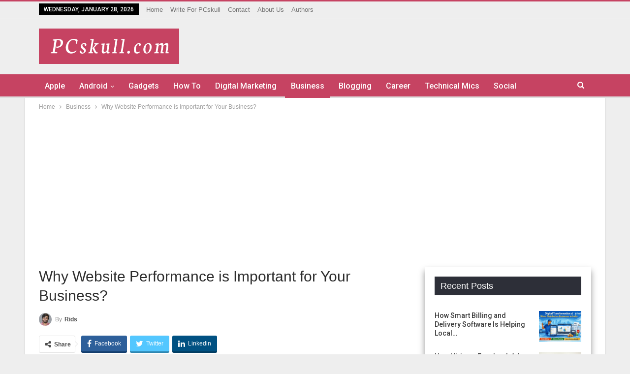

--- FILE ---
content_type: text/html; charset=UTF-8
request_url: https://www.pcskull.com/website-performance-important-business/
body_size: 22183
content:
	<!DOCTYPE html>
		<!--[if IE 8]>
	<html class="ie ie8" lang="en-US"> <![endif]-->
	<!--[if IE 9]>
	<html class="ie ie9" lang="en-US"> <![endif]-->
	<!--[if gt IE 9]><!-->
<html lang="en-US"> <!--<![endif]-->
	<head>
				<meta charset="UTF-8">
		<meta http-equiv="X-UA-Compatible" content="IE=edge">
		<meta name="viewport" content="width=device-width, initial-scale=1.0">
		<link rel="pingback" href="https://www.pcskull.com/xmlrpc.php"/>

		<title>Why Website Performance is Important for Your Business? &#8211; PCskull</title>
<meta name='robots' content='max-image-preview:large' />
	<style>img:is([sizes="auto" i], [sizes^="auto," i]) { contain-intrinsic-size: 3000px 1500px }</style>
	
<!-- Better Open Graph, Schema.org & Twitter Integration -->
<meta property="og:locale" content="en_us"/>
<meta property="og:site_name" content="PCskull"/>
<meta property="og:url" content="https://www.pcskull.com/website-performance-important-business/"/>
<meta property="og:title" content="Why Website Performance is Important for Your Business?"/>
<meta property="og:image" content="https://www.pcskull.com/wp-content/uploads/2017/02/Business-Tips-and-Tricks.jpg"/>
<meta property="article:section" content="Business"/>
<meta property="article:tag" content="website"/>
<meta property="og:description" content="At a point of time in our life, we have been in this situation more than once. We are - locked on a website that would not be loaded, we tried to load pages, and in the end, we saw an error message during our browsing. This is possible on both deskto"/>
<meta property="og:type" content="article"/>
<meta name="twitter:card" content="summary"/>
<meta name="twitter:url" content="https://www.pcskull.com/website-performance-important-business/"/>
<meta name="twitter:title" content="Why Website Performance is Important for Your Business?"/>
<meta name="twitter:description" content="At a point of time in our life, we have been in this situation more than once. We are - locked on a website that would not be loaded, we tried to load pages, and in the end, we saw an error message during our browsing. This is possible on both deskto"/>
<meta name="twitter:image" content="https://www.pcskull.com/wp-content/uploads/2017/02/Business-Tips-and-Tricks.jpg"/>
<!-- / Better Open Graph, Schema.org & Twitter Integration. -->
<link rel='dns-prefetch' href='//fonts.googleapis.com' />
<link rel='dns-prefetch' href='//www.googletagmanager.com' />
<link rel="alternate" type="application/rss+xml" title="PCskull &raquo; Feed" href="https://www.pcskull.com/feed/" />
<link rel="alternate" type="application/rss+xml" title="PCskull &raquo; Comments Feed" href="https://www.pcskull.com/comments/feed/" />
<link rel="alternate" type="application/rss+xml" title="PCskull &raquo; Why Website Performance is Important for Your Business? Comments Feed" href="https://www.pcskull.com/website-performance-important-business/feed/" />
<script type="text/javascript">
/* <![CDATA[ */
window._wpemojiSettings = {"baseUrl":"https:\/\/s.w.org\/images\/core\/emoji\/16.0.1\/72x72\/","ext":".png","svgUrl":"https:\/\/s.w.org\/images\/core\/emoji\/16.0.1\/svg\/","svgExt":".svg","source":{"concatemoji":"https:\/\/www.pcskull.com\/wp-includes\/js\/wp-emoji-release.min.js?ver=6.8.3"}};
/*! This file is auto-generated */
!function(s,n){var o,i,e;function c(e){try{var t={supportTests:e,timestamp:(new Date).valueOf()};sessionStorage.setItem(o,JSON.stringify(t))}catch(e){}}function p(e,t,n){e.clearRect(0,0,e.canvas.width,e.canvas.height),e.fillText(t,0,0);var t=new Uint32Array(e.getImageData(0,0,e.canvas.width,e.canvas.height).data),a=(e.clearRect(0,0,e.canvas.width,e.canvas.height),e.fillText(n,0,0),new Uint32Array(e.getImageData(0,0,e.canvas.width,e.canvas.height).data));return t.every(function(e,t){return e===a[t]})}function u(e,t){e.clearRect(0,0,e.canvas.width,e.canvas.height),e.fillText(t,0,0);for(var n=e.getImageData(16,16,1,1),a=0;a<n.data.length;a++)if(0!==n.data[a])return!1;return!0}function f(e,t,n,a){switch(t){case"flag":return n(e,"\ud83c\udff3\ufe0f\u200d\u26a7\ufe0f","\ud83c\udff3\ufe0f\u200b\u26a7\ufe0f")?!1:!n(e,"\ud83c\udde8\ud83c\uddf6","\ud83c\udde8\u200b\ud83c\uddf6")&&!n(e,"\ud83c\udff4\udb40\udc67\udb40\udc62\udb40\udc65\udb40\udc6e\udb40\udc67\udb40\udc7f","\ud83c\udff4\u200b\udb40\udc67\u200b\udb40\udc62\u200b\udb40\udc65\u200b\udb40\udc6e\u200b\udb40\udc67\u200b\udb40\udc7f");case"emoji":return!a(e,"\ud83e\udedf")}return!1}function g(e,t,n,a){var r="undefined"!=typeof WorkerGlobalScope&&self instanceof WorkerGlobalScope?new OffscreenCanvas(300,150):s.createElement("canvas"),o=r.getContext("2d",{willReadFrequently:!0}),i=(o.textBaseline="top",o.font="600 32px Arial",{});return e.forEach(function(e){i[e]=t(o,e,n,a)}),i}function t(e){var t=s.createElement("script");t.src=e,t.defer=!0,s.head.appendChild(t)}"undefined"!=typeof Promise&&(o="wpEmojiSettingsSupports",i=["flag","emoji"],n.supports={everything:!0,everythingExceptFlag:!0},e=new Promise(function(e){s.addEventListener("DOMContentLoaded",e,{once:!0})}),new Promise(function(t){var n=function(){try{var e=JSON.parse(sessionStorage.getItem(o));if("object"==typeof e&&"number"==typeof e.timestamp&&(new Date).valueOf()<e.timestamp+604800&&"object"==typeof e.supportTests)return e.supportTests}catch(e){}return null}();if(!n){if("undefined"!=typeof Worker&&"undefined"!=typeof OffscreenCanvas&&"undefined"!=typeof URL&&URL.createObjectURL&&"undefined"!=typeof Blob)try{var e="postMessage("+g.toString()+"("+[JSON.stringify(i),f.toString(),p.toString(),u.toString()].join(",")+"));",a=new Blob([e],{type:"text/javascript"}),r=new Worker(URL.createObjectURL(a),{name:"wpTestEmojiSupports"});return void(r.onmessage=function(e){c(n=e.data),r.terminate(),t(n)})}catch(e){}c(n=g(i,f,p,u))}t(n)}).then(function(e){for(var t in e)n.supports[t]=e[t],n.supports.everything=n.supports.everything&&n.supports[t],"flag"!==t&&(n.supports.everythingExceptFlag=n.supports.everythingExceptFlag&&n.supports[t]);n.supports.everythingExceptFlag=n.supports.everythingExceptFlag&&!n.supports.flag,n.DOMReady=!1,n.readyCallback=function(){n.DOMReady=!0}}).then(function(){return e}).then(function(){var e;n.supports.everything||(n.readyCallback(),(e=n.source||{}).concatemoji?t(e.concatemoji):e.wpemoji&&e.twemoji&&(t(e.twemoji),t(e.wpemoji)))}))}((window,document),window._wpemojiSettings);
/* ]]> */
</script>

<style id='wp-emoji-styles-inline-css' type='text/css'>

	img.wp-smiley, img.emoji {
		display: inline !important;
		border: none !important;
		box-shadow: none !important;
		height: 1em !important;
		width: 1em !important;
		margin: 0 0.07em !important;
		vertical-align: -0.1em !important;
		background: none !important;
		padding: 0 !important;
	}
</style>
<link rel='stylesheet' id='wp-block-library-css' href='https://www.pcskull.com/wp-includes/css/dist/block-library/style.min.css?ver=6.8.3' type='text/css' media='all' />
<style id='classic-theme-styles-inline-css' type='text/css'>
/*! This file is auto-generated */
.wp-block-button__link{color:#fff;background-color:#32373c;border-radius:9999px;box-shadow:none;text-decoration:none;padding:calc(.667em + 2px) calc(1.333em + 2px);font-size:1.125em}.wp-block-file__button{background:#32373c;color:#fff;text-decoration:none}
</style>
<style id='global-styles-inline-css' type='text/css'>
:root{--wp--preset--aspect-ratio--square: 1;--wp--preset--aspect-ratio--4-3: 4/3;--wp--preset--aspect-ratio--3-4: 3/4;--wp--preset--aspect-ratio--3-2: 3/2;--wp--preset--aspect-ratio--2-3: 2/3;--wp--preset--aspect-ratio--16-9: 16/9;--wp--preset--aspect-ratio--9-16: 9/16;--wp--preset--color--black: #000000;--wp--preset--color--cyan-bluish-gray: #abb8c3;--wp--preset--color--white: #ffffff;--wp--preset--color--pale-pink: #f78da7;--wp--preset--color--vivid-red: #cf2e2e;--wp--preset--color--luminous-vivid-orange: #ff6900;--wp--preset--color--luminous-vivid-amber: #fcb900;--wp--preset--color--light-green-cyan: #7bdcb5;--wp--preset--color--vivid-green-cyan: #00d084;--wp--preset--color--pale-cyan-blue: #8ed1fc;--wp--preset--color--vivid-cyan-blue: #0693e3;--wp--preset--color--vivid-purple: #9b51e0;--wp--preset--gradient--vivid-cyan-blue-to-vivid-purple: linear-gradient(135deg,rgba(6,147,227,1) 0%,rgb(155,81,224) 100%);--wp--preset--gradient--light-green-cyan-to-vivid-green-cyan: linear-gradient(135deg,rgb(122,220,180) 0%,rgb(0,208,130) 100%);--wp--preset--gradient--luminous-vivid-amber-to-luminous-vivid-orange: linear-gradient(135deg,rgba(252,185,0,1) 0%,rgba(255,105,0,1) 100%);--wp--preset--gradient--luminous-vivid-orange-to-vivid-red: linear-gradient(135deg,rgba(255,105,0,1) 0%,rgb(207,46,46) 100%);--wp--preset--gradient--very-light-gray-to-cyan-bluish-gray: linear-gradient(135deg,rgb(238,238,238) 0%,rgb(169,184,195) 100%);--wp--preset--gradient--cool-to-warm-spectrum: linear-gradient(135deg,rgb(74,234,220) 0%,rgb(151,120,209) 20%,rgb(207,42,186) 40%,rgb(238,44,130) 60%,rgb(251,105,98) 80%,rgb(254,248,76) 100%);--wp--preset--gradient--blush-light-purple: linear-gradient(135deg,rgb(255,206,236) 0%,rgb(152,150,240) 100%);--wp--preset--gradient--blush-bordeaux: linear-gradient(135deg,rgb(254,205,165) 0%,rgb(254,45,45) 50%,rgb(107,0,62) 100%);--wp--preset--gradient--luminous-dusk: linear-gradient(135deg,rgb(255,203,112) 0%,rgb(199,81,192) 50%,rgb(65,88,208) 100%);--wp--preset--gradient--pale-ocean: linear-gradient(135deg,rgb(255,245,203) 0%,rgb(182,227,212) 50%,rgb(51,167,181) 100%);--wp--preset--gradient--electric-grass: linear-gradient(135deg,rgb(202,248,128) 0%,rgb(113,206,126) 100%);--wp--preset--gradient--midnight: linear-gradient(135deg,rgb(2,3,129) 0%,rgb(40,116,252) 100%);--wp--preset--font-size--small: 13px;--wp--preset--font-size--medium: 20px;--wp--preset--font-size--large: 36px;--wp--preset--font-size--x-large: 42px;--wp--preset--spacing--20: 0.44rem;--wp--preset--spacing--30: 0.67rem;--wp--preset--spacing--40: 1rem;--wp--preset--spacing--50: 1.5rem;--wp--preset--spacing--60: 2.25rem;--wp--preset--spacing--70: 3.38rem;--wp--preset--spacing--80: 5.06rem;--wp--preset--shadow--natural: 6px 6px 9px rgba(0, 0, 0, 0.2);--wp--preset--shadow--deep: 12px 12px 50px rgba(0, 0, 0, 0.4);--wp--preset--shadow--sharp: 6px 6px 0px rgba(0, 0, 0, 0.2);--wp--preset--shadow--outlined: 6px 6px 0px -3px rgba(255, 255, 255, 1), 6px 6px rgba(0, 0, 0, 1);--wp--preset--shadow--crisp: 6px 6px 0px rgba(0, 0, 0, 1);}:where(.is-layout-flex){gap: 0.5em;}:where(.is-layout-grid){gap: 0.5em;}body .is-layout-flex{display: flex;}.is-layout-flex{flex-wrap: wrap;align-items: center;}.is-layout-flex > :is(*, div){margin: 0;}body .is-layout-grid{display: grid;}.is-layout-grid > :is(*, div){margin: 0;}:where(.wp-block-columns.is-layout-flex){gap: 2em;}:where(.wp-block-columns.is-layout-grid){gap: 2em;}:where(.wp-block-post-template.is-layout-flex){gap: 1.25em;}:where(.wp-block-post-template.is-layout-grid){gap: 1.25em;}.has-black-color{color: var(--wp--preset--color--black) !important;}.has-cyan-bluish-gray-color{color: var(--wp--preset--color--cyan-bluish-gray) !important;}.has-white-color{color: var(--wp--preset--color--white) !important;}.has-pale-pink-color{color: var(--wp--preset--color--pale-pink) !important;}.has-vivid-red-color{color: var(--wp--preset--color--vivid-red) !important;}.has-luminous-vivid-orange-color{color: var(--wp--preset--color--luminous-vivid-orange) !important;}.has-luminous-vivid-amber-color{color: var(--wp--preset--color--luminous-vivid-amber) !important;}.has-light-green-cyan-color{color: var(--wp--preset--color--light-green-cyan) !important;}.has-vivid-green-cyan-color{color: var(--wp--preset--color--vivid-green-cyan) !important;}.has-pale-cyan-blue-color{color: var(--wp--preset--color--pale-cyan-blue) !important;}.has-vivid-cyan-blue-color{color: var(--wp--preset--color--vivid-cyan-blue) !important;}.has-vivid-purple-color{color: var(--wp--preset--color--vivid-purple) !important;}.has-black-background-color{background-color: var(--wp--preset--color--black) !important;}.has-cyan-bluish-gray-background-color{background-color: var(--wp--preset--color--cyan-bluish-gray) !important;}.has-white-background-color{background-color: var(--wp--preset--color--white) !important;}.has-pale-pink-background-color{background-color: var(--wp--preset--color--pale-pink) !important;}.has-vivid-red-background-color{background-color: var(--wp--preset--color--vivid-red) !important;}.has-luminous-vivid-orange-background-color{background-color: var(--wp--preset--color--luminous-vivid-orange) !important;}.has-luminous-vivid-amber-background-color{background-color: var(--wp--preset--color--luminous-vivid-amber) !important;}.has-light-green-cyan-background-color{background-color: var(--wp--preset--color--light-green-cyan) !important;}.has-vivid-green-cyan-background-color{background-color: var(--wp--preset--color--vivid-green-cyan) !important;}.has-pale-cyan-blue-background-color{background-color: var(--wp--preset--color--pale-cyan-blue) !important;}.has-vivid-cyan-blue-background-color{background-color: var(--wp--preset--color--vivid-cyan-blue) !important;}.has-vivid-purple-background-color{background-color: var(--wp--preset--color--vivid-purple) !important;}.has-black-border-color{border-color: var(--wp--preset--color--black) !important;}.has-cyan-bluish-gray-border-color{border-color: var(--wp--preset--color--cyan-bluish-gray) !important;}.has-white-border-color{border-color: var(--wp--preset--color--white) !important;}.has-pale-pink-border-color{border-color: var(--wp--preset--color--pale-pink) !important;}.has-vivid-red-border-color{border-color: var(--wp--preset--color--vivid-red) !important;}.has-luminous-vivid-orange-border-color{border-color: var(--wp--preset--color--luminous-vivid-orange) !important;}.has-luminous-vivid-amber-border-color{border-color: var(--wp--preset--color--luminous-vivid-amber) !important;}.has-light-green-cyan-border-color{border-color: var(--wp--preset--color--light-green-cyan) !important;}.has-vivid-green-cyan-border-color{border-color: var(--wp--preset--color--vivid-green-cyan) !important;}.has-pale-cyan-blue-border-color{border-color: var(--wp--preset--color--pale-cyan-blue) !important;}.has-vivid-cyan-blue-border-color{border-color: var(--wp--preset--color--vivid-cyan-blue) !important;}.has-vivid-purple-border-color{border-color: var(--wp--preset--color--vivid-purple) !important;}.has-vivid-cyan-blue-to-vivid-purple-gradient-background{background: var(--wp--preset--gradient--vivid-cyan-blue-to-vivid-purple) !important;}.has-light-green-cyan-to-vivid-green-cyan-gradient-background{background: var(--wp--preset--gradient--light-green-cyan-to-vivid-green-cyan) !important;}.has-luminous-vivid-amber-to-luminous-vivid-orange-gradient-background{background: var(--wp--preset--gradient--luminous-vivid-amber-to-luminous-vivid-orange) !important;}.has-luminous-vivid-orange-to-vivid-red-gradient-background{background: var(--wp--preset--gradient--luminous-vivid-orange-to-vivid-red) !important;}.has-very-light-gray-to-cyan-bluish-gray-gradient-background{background: var(--wp--preset--gradient--very-light-gray-to-cyan-bluish-gray) !important;}.has-cool-to-warm-spectrum-gradient-background{background: var(--wp--preset--gradient--cool-to-warm-spectrum) !important;}.has-blush-light-purple-gradient-background{background: var(--wp--preset--gradient--blush-light-purple) !important;}.has-blush-bordeaux-gradient-background{background: var(--wp--preset--gradient--blush-bordeaux) !important;}.has-luminous-dusk-gradient-background{background: var(--wp--preset--gradient--luminous-dusk) !important;}.has-pale-ocean-gradient-background{background: var(--wp--preset--gradient--pale-ocean) !important;}.has-electric-grass-gradient-background{background: var(--wp--preset--gradient--electric-grass) !important;}.has-midnight-gradient-background{background: var(--wp--preset--gradient--midnight) !important;}.has-small-font-size{font-size: var(--wp--preset--font-size--small) !important;}.has-medium-font-size{font-size: var(--wp--preset--font-size--medium) !important;}.has-large-font-size{font-size: var(--wp--preset--font-size--large) !important;}.has-x-large-font-size{font-size: var(--wp--preset--font-size--x-large) !important;}
:where(.wp-block-post-template.is-layout-flex){gap: 1.25em;}:where(.wp-block-post-template.is-layout-grid){gap: 1.25em;}
:where(.wp-block-columns.is-layout-flex){gap: 2em;}:where(.wp-block-columns.is-layout-grid){gap: 2em;}
:root :where(.wp-block-pullquote){font-size: 1.5em;line-height: 1.6;}
</style>
<link rel='stylesheet' id='contact-form-7-css' href='https://www.pcskull.com/wp-content/plugins/contact-form-7/includes/css/styles.css?ver=6.1.4' type='text/css' media='all' />
<link rel='stylesheet' id='newsletter-css' href='https://www.pcskull.com/wp-content/plugins/newsletter/style.css?ver=9.1.0' type='text/css' media='all' />
<link rel='stylesheet' id='better-framework-main-fonts-css' href='https://fonts.googleapis.com/css?family=Roboto:500,400&#038;display=swap' type='text/css' media='all' />
<script type="text/javascript" src="https://www.pcskull.com/wp-includes/js/jquery/jquery.min.js?ver=3.7.1" id="jquery-core-js"></script>
<script type="text/javascript" src="https://www.pcskull.com/wp-includes/js/jquery/jquery-migrate.min.js?ver=3.4.1" id="jquery-migrate-js"></script>
<script type="text/javascript" id="pushengage-sdk-init-js-after">
/* <![CDATA[ */
(function(w, d) {
				w.PushEngage = w.PushEngage || [];
				w._peq = w._peq || [];
				PushEngage.push(['init', {
					appId: 'b821c95a7d46592373d854477728344d'
				}]);
				var e = d.createElement('script');
				e.src = 'https://clientcdn.pushengage.com/sdks/pushengage-web-sdk.js';
				e.async = true;
				e.type = 'text/javascript';
				d.head.appendChild(e);
			  })(window, document);
/* ]]> */
</script>
<!--[if lt IE 9]>
<script type="text/javascript" src="https://www.pcskull.com/wp-content/themes/publisher/includes/libs/better-framework/assets/js/html5shiv.min.js?ver=3.15.0" id="bf-html5shiv-js"></script>
<![endif]-->
<!--[if lt IE 9]>
<script type="text/javascript" src="https://www.pcskull.com/wp-content/themes/publisher/includes/libs/better-framework/assets/js/respond.min.js?ver=3.15.0" id="bf-respond-js"></script>
<![endif]-->
<link rel="https://api.w.org/" href="https://www.pcskull.com/wp-json/" /><link rel="alternate" title="JSON" type="application/json" href="https://www.pcskull.com/wp-json/wp/v2/posts/6303" /><link rel="EditURI" type="application/rsd+xml" title="RSD" href="https://www.pcskull.com/xmlrpc.php?rsd" />
<meta name="generator" content="WordPress 6.8.3" />
<link rel="canonical" href="https://www.pcskull.com/website-performance-important-business/" />
<link rel='shortlink' href='https://www.pcskull.com/?p=6303' />
<link rel="alternate" title="oEmbed (JSON)" type="application/json+oembed" href="https://www.pcskull.com/wp-json/oembed/1.0/embed?url=https%3A%2F%2Fwww.pcskull.com%2Fwebsite-performance-important-business%2F" />
<link rel="alternate" title="oEmbed (XML)" type="text/xml+oembed" href="https://www.pcskull.com/wp-json/oembed/1.0/embed?url=https%3A%2F%2Fwww.pcskull.com%2Fwebsite-performance-important-business%2F&#038;format=xml" />
			<link rel="amphtml" href="https://www.pcskull.com/amp/website-performance-important-business/"/>
			<style type="text/css">.eafl-disclaimer-small{font-size:.8em}.eafl-disclaimer-smaller{font-size:.6em}</style><meta name="generator" content="Site Kit by Google 1.168.0" />		<script type="text/javascript">
			var _statcounter = _statcounter || [];
			_statcounter.push({"tags": {"author": "Rids"}});
		</script>
		<script data-ad-client="ca-pub-7377419723915904" async src="https://pagead2.googlesyndication.com/pagead/js/adsbygoogle.js"></script>

<meta name="generator" content="Powered by WPBakery Page Builder - drag and drop page builder for WordPress."/>
<script type="application/ld+json">{
    "@context": "http://schema.org/",
    "@type": "Organization",
    "@id": "#organization",
    "logo": {
        "@type": "ImageObject",
        "url": "https://www.pcskull.com/wp-content/uploads/2017/05/PCskull-Blog-Logo.png"
    },
    "url": "https://www.pcskull.com/",
    "name": "PCskull",
    "description": "Tech and Business blog"
}</script>
<script type="application/ld+json">{
    "@context": "http://schema.org/",
    "@type": "WebSite",
    "name": "PCskull",
    "alternateName": "Tech and Business blog",
    "url": "https://www.pcskull.com/"
}</script>
<script type="application/ld+json">{
    "@context": "http://schema.org/",
    "@type": "BlogPosting",
    "headline": "Why Website Performance is Important for Your Business?",
    "description": "At a point of time in our life, we have been in this situation more than once. We are - locked on a website that would not be loaded, we tried to load pages, and in the end, we saw an error message during our browsing. This is possible on both deskto",
    "datePublished": "2021-10-04",
    "dateModified": "2021-10-04",
    "author": {
        "@type": "Person",
        "@id": "#person-Rids",
        "name": "Rids"
    },
    "image": "https://www.pcskull.com/wp-content/uploads/2017/02/Business-Tips-and-Tricks.jpg",
    "interactionStatistic": [
        {
            "@type": "InteractionCounter",
            "interactionType": "http://schema.org/CommentAction",
            "userInteractionCount": "0"
        }
    ],
    "publisher": {
        "@id": "#organization"
    },
    "mainEntityOfPage": "https://www.pcskull.com/website-performance-important-business/"
}</script>
<link rel='stylesheet' id='bf-minifed-css-1' href='https://www.pcskull.com/wp-content/bs-booster-cache/4a00ff577f61ac47c4aed82bf9f73f50.css' type='text/css' media='all' />
<link rel='stylesheet' id='7.11.0-1749313940' href='https://www.pcskull.com/wp-content/bs-booster-cache/9eec0cc50d2fa7f3b4c4551ef9ce3194.css' type='text/css' media='all' />
<link rel="icon" href="https://www.pcskull.com/wp-content/uploads/2017/05/PCskull-Favicon.png" sizes="32x32" />
<link rel="icon" href="https://www.pcskull.com/wp-content/uploads/2017/05/PCskull-Favicon.png" sizes="192x192" />
<link rel="apple-touch-icon" href="https://www.pcskull.com/wp-content/uploads/2017/05/PCskull-Favicon.png" />
<meta name="msapplication-TileImage" content="https://www.pcskull.com/wp-content/uploads/2017/05/PCskull-Favicon.png" />

<!-- BetterFramework Head Inline CSS -->
<style>
.sidebar-column>aside>*, .bs-vc-sidebar-column>.bs-vc-wrapper>*, .post-related {
    background: #ffffff;
    box-shadow: rgb(0 0 0 / 40%) 0px 8px 12px 0px;
}

.single-container>.post-author {
    box-shadow: rgb(0 0 0 / 40%) 0px 8px 12px 0px;
}

.single-post-title {
    text-transform: inherit;
}

.post-author-bio a {
    color: #0080ce;
}

.post-meta .comments {
    display: none;
}

.entry-content img {
    box-shadow: rgb(0 0 0 / 40%) 0px 8px 12px 0px;
}


/* Post Comment */
.comment-list .comment-content {
    font-size: 17px;
    color: #222;
}

.comment-list .comment-meta .comment-author {
    font-size: 17px;
    color: #222;
}


/***ToC***/

#ez-toc-container {
    display:block;
    border-width:2px!important;
    padding: 5px 20px 20px;
    margin: 40px 0px;
    overflow: hidden;
    border-radius: 5px;
}
 
#ez-toc-container ul.ez-toc-list a {
    display: block;
}
 
.ez-toc-title {
    padding-top: 10px!important;
    padding-bottom: 10px!important;
}
 
.ez-toc-list li {
    position: relative;
    margin: 0;
    cursor: pointer;
    background: #f7f7f7;
    border-bottom:1px solid #ddd;
    float: left;
    width: 100%;
}
 
.ez-toc-list li a {
    color: inherit;
    padding: 6px;
}
 
.ez-toc-list li a:hover {
    text-decoration: none!important;
    background: #e8f3e975;
}
 
.ez-toc-list li:nth-child(odd) {
    background: #ffffff!important;
}
 
.ez-toc-list li:nth-child(even) {
    background: #f7f7f7!important;
}
 
.ez-toc-list li > ul > li:nth-child(odd) {
    background:#f7f7f7!important;
}
 
.ez-toc-list li > ul > li:nth-child(even) {
    background:#ffffff!important;
}
 
.ez-toc-list li > ul > li:first-child,.ez-toc-list li:first-child {
    border-top:1px solid #ddd;
}
 
.ez-toc-list li > ul > li:last-child {
    border-bottom:none;
}
 
@media(max-width:768px){
#ez-toc-container {
    padding: 5px 10px 10px;
}
}


/* plugin - Yoast FAQ */
.wp-block-yoast-faq-block { 
    border-top:1px solid #eee; 
    padding-bottom: 20px;
} 
.wp-block-yoast-faq-block .schema-faq-question { 
    background-color: #eee;
} 
.wp-block-yoast-faq-block .schema-faq-question:hover, .wp-block-yoast-faq-block .fcp-opened .schema-faq-question { 
    background-color:#eee; 
} 
.wp-block-yoast-faq-block .schema-faq-answer, .wp-block-yoast-faq-block .fcp-opened .schema-faq-answer {
    border-bottom:1px solid #eee; 
}
.wp-block-yoast-faq-block .schema-faq-question {
    display:block; padding:10px; position:relative; 
} 
.wp-block-yoast-faq-block.fcp-faq .schema-faq-question { 
    cursor:pointer; 
} 
.wp-block-yoast-faq-block .schema-faq-answer { 
    margin:0; padding:12px 10px; 
}
.wp-block-yoast-faq-block .schema-faq-question:before { 
    margin-top:-2px; 
} 
.wp-block-yoast-faq-block .schema-faq-question, .wp-block-yoast-faq-block .schema-faq-answer { 
    padding-left:34px; 
} 
.wp-block-yoast-faq-block .schema-faq-question:before { 
    content:''; 
    display:block; 
    border:2px solid #c64362; 
    border-width:0px 2px 2px 0px; 
    width:9px; 
    height:9px; 
    box-sizing:border-box; 
    position:absolute; 
    left:14px; 
} 
.wp-block-yoast-faq-block.fcp-faq .schema-faq-question:before {
    top:20px; 
    transform:rotate(-45deg); 
    transition:all 0.3s 0.3s ease; 
} 
.wp-block-yoast-faq-block .schema-faq-question:before, .wp-block-yoast-faq-block.fcp-faq .fcp-opened .schema-faq-question:before { 
    top:18px; 
    transform:rotate(45deg); 
}
.wp-block-yoast-faq-block.fcp-faq .schema-faq-answer { 
    max-height:0; 
    overflow:hidden; 
    border-bottom-width:0; 
    padding-top:0; 
    padding-bottom:0; 
    transition:padding-bottom 0.3s ease-in, 
    max-height 0.4s ease-in, 
    padding-top 0.1s 0.4s ease-out, 
    border-bottom-width 0s 0.5s linear; 

} 
.wp-block-yoast-faq-block .fcp-opened .schema-faq-answer { 
    max-height:9999px; 
    padding-top:12px; 
    padding-bottom:20px; 
    transition:padding-top 0.2s ease-in, 
    max-height 0.3s 0.2s linear, 
    padding-bottom 0.4s 0.2s ease;
    border: 2px solid #eee;
}
/* end */



</style>
<!-- /BetterFramework Head Inline CSS-->
<noscript><style> .wpb_animate_when_almost_visible { opacity: 1; }</style></noscript>	</head>

<body class="wp-singular post-template-default single single-post postid-6303 single-format-standard wp-theme-publisher bs-theme bs-publisher bs-publisher-clean-magazine active-light-box active-top-line ltr close-rh page-layout-2-col page-layout-2-col-right boxed active-sticky-sidebar main-menu-sticky-smart main-menu-out-full-width active-ajax-search single-prim-cat-197 single-cat-197  wpb-js-composer js-comp-ver-6.7.0 vc_responsive bs-ll-a" dir="ltr">
	<header id="header" class="site-header header-style-2 full-width" itemscope="itemscope" itemtype="https://schema.org/WPHeader">

		<section class="topbar topbar-style-1 hidden-xs hidden-xs">
	<div class="content-wrap">
		<div class="container">
			<div class="topbar-inner clearfix">

				
				<div class="section-menu">
						<div id="menu-top" class="menu top-menu-wrapper" role="navigation" itemscope="itemscope" itemtype="https://schema.org/SiteNavigationElement">
		<nav class="top-menu-container">

			<ul id="top-navigation" class="top-menu menu clearfix bsm-pure">
									<li id="topbar-date" class="menu-item menu-item-date">
					<span
						class="topbar-date">Wednesday, January 28, 2026</span>
					</li>
					<li id="menu-item-377" class="menu-item menu-item-type-custom menu-item-object-custom better-anim-fade menu-item-377"><a href="http://pcskull.com/">Home</a></li>
<li id="menu-item-1975" class="menu-item menu-item-type-post_type menu-item-object-page better-anim-fade menu-item-1975"><a href="https://www.pcskull.com/write-for-us/">Write For PCskull</a></li>
<li id="menu-item-1097" class="menu-item menu-item-type-post_type menu-item-object-page better-anim-fade menu-item-1097"><a href="https://www.pcskull.com/contact/">Contact</a></li>
<li id="menu-item-2833" class="menu-item menu-item-type-post_type menu-item-object-page better-anim-fade menu-item-2833"><a href="https://www.pcskull.com/about/">About Us</a></li>
<li id="menu-item-6025" class="menu-item menu-item-type-post_type menu-item-object-page better-anim-fade menu-item-6025"><a href="https://www.pcskull.com/authors/">Authors</a></li>
			</ul>

		</nav>
	</div>
				</div>
			</div>
		</div>
	</div>
</section>
		<div class="header-inner">
			<div class="content-wrap">
				<div class="container">
					<div class="row">
						<div class="row-height">
							<div class="logo-col col-xs-12">
								<div class="col-inside">
									<div id="site-branding" class="site-branding">
	<p  id="site-title" class="logo h1 img-logo">
	<a href="https://www.pcskull.com/" itemprop="url" rel="home">
					<img id="site-logo" src="https://www.pcskull.com/wp-content/uploads/2017/05/PCskull-Blog-Logo.png"
			     alt="Publisher"  data-bsrjs="https://www.pcskull.com/wp-content/uploads/2017/05/PCskull-Blog-Logo.png"  />

			<span class="site-title">Publisher - Tech and Business blog</span>
				</a>
</p>
</div><!-- .site-branding -->
								</div>
							</div>
													</div>
					</div>
				</div>
			</div>
		</div>

		<div id="menu-main" class="menu main-menu-wrapper show-search-item menu-actions-btn-width-1" role="navigation" itemscope="itemscope" itemtype="https://schema.org/SiteNavigationElement">
	<div class="main-menu-inner">
		<div class="content-wrap">
			<div class="container">

				<nav class="main-menu-container">
					<ul id="main-navigation" class="main-menu menu bsm-pure clearfix">
						<li id="menu-item-1583" class="menu-item menu-item-type-taxonomy menu-item-object-category menu-term-56 better-anim-fade menu-item-1583"><a href="https://www.pcskull.com/category/apple/">Apple</a></li>
<li id="menu-item-1578" class="menu-item menu-item-type-taxonomy menu-item-object-category menu-item-has-children menu-term-31 better-anim-fade menu-item-1578"><a href="https://www.pcskull.com/category/android/">Android</a>
<ul class="sub-menu">
	<li id="menu-item-1587" class="menu-item menu-item-type-taxonomy menu-item-object-category menu-term-30 better-anim-fade menu-item-1587"><a href="https://www.pcskull.com/category/android/android-web-apps-development-full-tutorial/">Android App Development (FullTutorial)</a></li>
	<li id="menu-item-1591" class="menu-item menu-item-type-taxonomy menu-item-object-category menu-term-92 better-anim-fade menu-item-1591"><a href="https://www.pcskull.com/category/android/android-apps/">Android Apps</a></li>
	<li id="menu-item-1592" class="menu-item menu-item-type-taxonomy menu-item-object-category menu-term-81 better-anim-fade menu-item-1592"><a href="https://www.pcskull.com/category/android/android-phone-review/">Android Phone Review</a></li>
</ul>
</li>
<li id="menu-item-5097" class="menu-item menu-item-type-taxonomy menu-item-object-category menu-term-271 better-anim-fade menu-item-5097"><a href="https://www.pcskull.com/category/gadgets/">Gadgets</a></li>
<li id="menu-item-1581" class="menu-item menu-item-type-taxonomy menu-item-object-category menu-term-38 better-anim-fade menu-item-1581"><a href="https://www.pcskull.com/category/how/">How To</a></li>
<li id="menu-item-2962" class="menu-item menu-item-type-taxonomy menu-item-object-category menu-term-202 better-anim-fade menu-item-2962"><a href="https://www.pcskull.com/category/business/digital-marketing/">Digital Marketing</a></li>
<li id="menu-item-2961" class="menu-item menu-item-type-taxonomy menu-item-object-category current-post-ancestor current-menu-parent current-post-parent menu-term-197 better-anim-fade menu-item-2961"><a href="https://www.pcskull.com/category/business/">Business</a></li>
<li id="menu-item-3256" class="menu-item menu-item-type-taxonomy menu-item-object-category menu-term-112 better-anim-fade menu-item-3256"><a href="https://www.pcskull.com/category/blogging/">Blogging</a></li>
<li id="menu-item-5095" class="menu-item menu-item-type-taxonomy menu-item-object-category menu-term-334 better-anim-fade menu-item-5095"><a href="https://www.pcskull.com/category/career/">Career</a></li>
<li id="menu-item-1586" class="menu-item menu-item-type-taxonomy menu-item-object-category menu-term-4 better-anim-fade menu-item-1586"><a href="https://www.pcskull.com/category/technical-stuff/">Technical Mics</a></li>
<li id="menu-item-5096" class="menu-item menu-item-type-taxonomy menu-item-object-category menu-term-16 better-anim-fade menu-item-5096"><a href="https://www.pcskull.com/category/social/">Social</a></li>
					</ul><!-- #main-navigation -->
											<div class="menu-action-buttons width-1">
															<div class="search-container close">
									<span class="search-handler"><i class="fa fa-search"></i></span>

									<div class="search-box clearfix">
										<form role="search" method="get" class="search-form clearfix" action="https://www.pcskull.com">
	<input type="search" class="search-field"
	       placeholder="Search..."
	       value="" name="s"
	       title="Search for:"
	       autocomplete="off">
	<input type="submit" class="search-submit" value="Search">
</form><!-- .search-form -->
									</div>
								</div>
														</div>
										</nav><!-- .main-menu-container -->

			</div>
		</div>
	</div>
</div><!-- .menu -->
	</header><!-- .header -->
	<div class="rh-header clearfix dark deferred-block-exclude">
		<div class="rh-container clearfix">

			<div class="menu-container close">
				<span class="menu-handler"><span class="lines"></span></span>
			</div><!-- .menu-container -->

			<div class="logo-container rh-img-logo">
				<a href="https://www.pcskull.com/" itemprop="url" rel="home">
											<img src="https://www.pcskull.com/wp-content/uploads/2017/05/PCskull-Blog-Logo.png"
						     alt="PCskull"  data-bsrjs="https://www.pcskull.com/wp-content/uploads/2017/05/PCskull-Blog-Logo.png"  />				</a>
			</div><!-- .logo-container -->
		</div><!-- .rh-container -->
	</div><!-- .rh-header -->
		<div class="main-wrap content-main-wrap">
		<nav role="navigation" aria-label="Breadcrumbs" class="bf-breadcrumb clearfix bc-top-style"><div class="container bf-breadcrumb-container"><ul class="bf-breadcrumb-items" itemscope itemtype="http://schema.org/BreadcrumbList"><meta name="numberOfItems" content="3" /><meta name="itemListOrder" content="Ascending" /><li itemprop="itemListElement" itemscope itemtype="http://schema.org/ListItem" class="bf-breadcrumb-item bf-breadcrumb-begin"><a itemprop="item" href="https://www.pcskull.com" rel="home"><span itemprop="name">Home</span></a><meta itemprop="position" content="1" /></li><li itemprop="itemListElement" itemscope itemtype="http://schema.org/ListItem" class="bf-breadcrumb-item"><a itemprop="item" href="https://www.pcskull.com/category/business/" ><span itemprop="name">Business</span></a><meta itemprop="position" content="2" /></li><li itemprop="itemListElement" itemscope itemtype="http://schema.org/ListItem" class="bf-breadcrumb-item bf-breadcrumb-end"><span itemprop="name">Why Website Performance is Important for Your Business?</span><meta itemprop="item" content="https://www.pcskull.com/website-performance-important-business/"/><meta itemprop="position" content="3" /></li></ul></div></nav><div class="content-wrap">
		<main id="content" class="content-container">

		<div class="container layout-2-col layout-2-col-1 layout-right-sidebar layout-bc-before post-template-10">

			<div class="row main-section">
										<div class="col-sm-8 content-column">
							<div class="single-container">
																<article id="post-6303" class="post-6303 post type-post status-publish format-standard has-post-thumbnail  category-business tag-business tag-website single-post-content">
									<div class="single-featured"></div>
																		<div class="post-header-inner">
										<div class="post-header-title">
																						<h1 class="single-post-title">
												<span class="post-title" itemprop="headline">Why Website Performance is Important for Your Business?</span>
											</h1>
											<div class="post-meta single-post-meta">
			<a href="https://www.pcskull.com/author/rids/"
		   title="Browse Author Articles"
		   class="post-author-a post-author-avatar">
			<img alt=''  data-src='https://secure.gravatar.com/avatar/ba3de1914b22531e80e2ac618e2d08651fd78417f57f56a381e56db8d280615f?s=26&d=mm&r=g' class='avatar avatar-26 photo avatar-default' height='26' width='26' /><span class="post-author-name">By <b>Rids</b></span>		</a>
		</div>
										</div>
									</div>
											<div class="post-share single-post-share top-share clearfix style-3">
			<div class="post-share-btn-group">
							</div>
						<div class="share-handler-wrap ">
				<span class="share-handler post-share-btn rank-default">
					<i class="bf-icon  fa fa-share-alt"></i>						<b class="text">Share</b>
										</span>
				<span class="social-item facebook has-title"><a href="https://www.facebook.com/sharer.php?u=https%3A%2F%2Fwww.pcskull.com%2Fwebsite-performance-important-business%2F" target="_blank" rel="nofollow noreferrer" class="bs-button-el" onclick="window.open(this.href, 'share-facebook','left=50,top=50,width=600,height=320,toolbar=0'); return false;"><span class="icon"><i class="bf-icon fa fa-facebook"></i></span><span class="item-title">Facebook</span></a></span><span class="social-item twitter has-title"><a href="https://twitter.com/share?text=Why Website Performance is Important for Your Business?&url=https%3A%2F%2Fwww.pcskull.com%2Fwebsite-performance-important-business%2F" target="_blank" rel="nofollow noreferrer" class="bs-button-el" onclick="window.open(this.href, 'share-twitter','left=50,top=50,width=600,height=320,toolbar=0'); return false;"><span class="icon"><i class="bf-icon fa fa-twitter"></i></span><span class="item-title">Twitter</span></a></span><span class="social-item linkedin has-title"><a href="https://www.linkedin.com/shareArticle?mini=true&url=https%3A%2F%2Fwww.pcskull.com%2Fwebsite-performance-important-business%2F&title=Why Website Performance is Important for Your Business?" target="_blank" rel="nofollow noreferrer" class="bs-button-el" onclick="window.open(this.href, 'share-linkedin','left=50,top=50,width=600,height=320,toolbar=0'); return false;"><span class="icon"><i class="bf-icon fa fa-linkedin"></i></span><span class="item-title">Linkedin</span></a></span><span class="social-item whatsapp has-title"><a href="whatsapp://send?text=Why Website Performance is Important for Your Business? %0A%0A https%3A%2F%2Fwww.pcskull.com%2Fwebsite-performance-important-business%2F" target="_blank" rel="nofollow noreferrer" class="bs-button-el" onclick="window.open(this.href, 'share-whatsapp','left=50,top=50,width=600,height=320,toolbar=0'); return false;"><span class="icon"><i class="bf-icon fa fa-whatsapp"></i></span><span class="item-title">WhatsApp</span></a></span></div>		</div>
											<div class="entry-content clearfix single-post-content">
										
<p>At a point of time in our life, we have been in this situation more than once. We are &#8211; locked on a website that would not be loaded, we tried to load pages, and in the end, we saw an error message during our browsing. This is possible on both desktop and mobile devices. </p>



<p>Users are expected that their online material is responsive, and companies might suffer if they slow down their pages by only a matter of milliseconds.</p>



<p>It is unnecessary that if a website is loading slowly, that doesn&#8217;t mean the company is doing poor quality business. Still, often that&#8217;s what the user who&#8217;s visiting your website feels. </p>



<p>Here what I am trying to convey is speed seems to have a direct influence in this regard on your company. It defines the quality of the consumer loyalty you can offer and the likelihood of retaining consumers. </p>



<p>So let&#8217;s learn more about the performance and their influence on the success of your business in order to avoid bad outcomes in the long run.</p>



<div class="wp-block-image"><figure class="aligncenter size-full"><img fetchpriority="high" decoding="async" width="639" height="363" src="https://www.pcskull.com/wp-content/uploads/2017/02/Business-Tips-and-Tricks.jpg" alt="Business Tips and Tricks" class="wp-image-3977" srcset="https://www.pcskull.com/wp-content/uploads/2017/02/Business-Tips-and-Tricks.jpg 639w, https://www.pcskull.com/wp-content/uploads/2017/02/Business-Tips-and-Tricks-300x170.jpg 300w, https://www.pcskull.com/wp-content/uploads/2017/02/Business-Tips-and-Tricks-600x341.jpg 600w" sizes="(max-width: 639px) 100vw, 639px" /></figure></div>



<h3 class="has-text-align-center wp-block-heading">What’s Webpage’s Conversion Rate?</h3>



<p>Let&#8217;s understand this by an example: an e-commerce company is marketing some mobile; when the user goes to that page and buys that mobile that means that&#8217;s when the user is converted into a buyer. </p>



<p>So it&#8217;s always not about some products, sometimes when you fill a form, buy a ticket, that&#8217;s also conversion; it depends upon the type of company.</p>



<p>So, therefore conversion is the percentage of users who came to your site and bought something. Let&#8217;s consider out of 100 people, 15 of them bought the mobile from your site, which means your conversion rate will be 15%. The process of raising this statistic as high as feasible is conversion rate optimization. </p>



<p>The optimization of conversion rates is a continuous process since it can continuously be optimized further unless the conversion rate of a page is 100% which is unrealistic.</p>



<h3 class="has-text-align-center wp-block-heading">How Slow is Your Site?</h3>



<p>According to the research, if a website is taking more than 4 seconds to load, 2 out of 4 people will leave your site. And more than 40 percent of the users don&#8217;t revisit the website, which performs poorly. </p>



<p>Website proprietors may only engage visitors within 5 seconds before they plan to leave. 50% of eCommerce clients demand page load time shorter than two seconds. If it doesn&#8217;t load in the meantime in 3 seconds, they will leave the page.</p>



<p>Page load time is one of the <a href="https://www.pcskull.com/ecommerce-business-global-market/">reasons behind the failure of eCommerce business</a> in the global market.</p>



<h3 class="has-text-align-center wp-block-heading"><a></a>Why Website Performance Matters for Business Success</h3>



<p>The performance of the Website refers to the time it takes to show your website pages to your users. It&#8217;s vital to guarantee that your Website works appropriately with every range of devices and web browsers from which the users are using. </p>



<p>If your Website is not good, your business might be harmed for a long time or permanently. Your website performance and the business you are doing go hand in hand, and there are multiple things you should keep in mind before developing a site.</p>



<h4 class="wp-block-heading">1.&nbsp;High speed = Good user experience</h4>



<p>I’ve already mentioned earlier that whenever a customer visits a website, it’s highly likely that they will expect the website to load in mere 3 seconds. </p>



<p>Like we judge a person by their first impression, the first impression of a website is also vital for business.</p>



<p>People perceive a quicker and polished website as more dependable. The reverse is that a sluggish website primarily upsets users. Most people bounce and prefer to visit other websites more quickly so as to satisfy their needs. It may be pretty hard to turn around that wrong impression. </p>



<p>Also, these expectations by the users that a website should load in less than or in 3 seconds is reasonable because there are 100’s and millions of other websites that can meet the expectation of the user. Therefore if your website is unable to, then you should work upon your site so that it loads faster.</p>



<p>In an earlier article, we have explained <a href="https://www.pcskull.com/improve-user-experience-ui-website/">important tricks to increase the user experience of your website</a>.</p>



<h4 class="wp-block-heading">2. Increase in conversion rate</h4>



<p>This is also one of the main reasons why Website performance matters.</p>



<p>The profitableness of your site is closely linked to your company&#8217;s quantity of leads, sales, or registrations it is able to generate. </p>



<p>You can do many things to increase the conversion rate on your website while you are still able to provide a proper experience to the users who visit your site.</p>



<ul class="wp-block-list"><li>Add call to action button</li><li>Adding breadcrumbs</li><li>Seamless check out</li></ul>



<h4 class="wp-block-heading">3. Competitiveness&nbsp;</h4>



<p>If the consumers leave your website because of difficulties with performance, they will not only quit their search for the item they were searching for but will go to the rival eCommerce store. If the rival provides a superior experience, they will <a href="https://www.pcskull.com/increase-sales-content-marketing/">gain both sales and consumer loyalty</a>. </p>



<p>Therefore, you need the fastest loading site to maintain the sale and loyalty of the client and offer your brand a competitive edge. However, to make sure that your users realize that your site provides them with the best experience to notice the change. </p>



<p>Offering the option among two companies, one with a sluggish charging facility and the other with fast performance, it is a simple option for individuals who decide to hand over their money to which firm.</p>



<h3 class="has-text-align-center wp-block-heading">How to Measure Your Website Performance?</h3>



<p>Key performance indicators are a measure used to assess the variables affecting a business substantially. When it comes to measuring the website performance, multiple key performance metrics are there, but you need to focus on some crucial KPI. </p>



<p>By that, you can pay close attention to the pages that are doing really well and the pages which are in need of some improvement. What metrics you should keep in mind while checking the website performance.</p>



<h4 class="wp-block-heading">1.&nbsp;Measure audience reach</h4>





<p>The reach and effect of your Website is one of the most essential things to measure. This may be done via monitoring your visitors, among other methods, using Google Analytics. Reach defines the number of prospective people who have visited your Website whilst the effect is about how many individuals visit and transition to buyers.</p>



<p>With the help of the Google Analytics tool, you can measure the session and compare the analytics we received. With Google Analytics, what can you check?</p>



<ul class="wp-block-list"><li>You can check whether the users are growing or are the no. of users decreasing.</li><li>If the users are growing, then you can check how they are growing fast or slowly.</li><li>Also keep an eye on how many users are new and how many of them are returning back.</li></ul>



<p>Observe these statistics. Find out what works and what does not. Follow the things that work for your to <a href="https://www.pcskull.com/increase-website-ranking-google-search/">increase your website ranking in Google search</a>.</p>



<p>If the customer keeps coming back then that&#8217;s a good sign. This means people trust your brand and consider making a purchase from your site whenever they want. It <a href="https://www.pcskull.com/improve-brand-presence-online/">increases your online brand presence</a>. People will start recognizing your business.</p>



<h4 class="wp-block-heading">2.&nbsp;Analyze traffic</h4>



<p>In addition to measuring the number of visits to your website, you need to find out how people access your website in the first place. There are many <a href="https://www.pcskull.com/how-to-increase-website-traffic/">ways to drive traffic to your website</a>.</p>



<ul class="wp-block-list"><li>Check if they are coming from your social media platforms</li><li>Are they coming through your <a href="https://www.pcskull.com/advantages-of-ppc-pay-per-click-campaign/">PPC ad</a></li><li>The keywords that you are using are working or not</li><li>An email blast</li></ul>



<p>Google Analytics automatically divides visitors into several categories depending on the demography, location, interests, etc. </p>



<p>The analysis of your sources of traffic and audience behavior enables you to understand your potential consumers better and enhance marketing skills.</p>



<h4 class="wp-block-heading">3.&nbsp;Bounce rate</h4>



<p>The bounce rate allows you to determine the percentage of people that depart the website on only one page after spending time. The issue of why people leave your site is posed by a high bounce rate. One of the principal causes is because your website does not load fast enough, and the users are not patient about exploring other pages.</p>



<p>The other reason can be that your website is not maintained correctly, and the users are unable to find what they are looking for. Find out all the <a href="https://www.pcskull.com/high-bounce-rate-reasons/">reasons behind the high bounce rate</a> and fix them</p>



<p>If they are not able to find the item they are searching for, they will leave your site frequently and bounce to the other side where they don&#8217;t have to spend time searching for the item they need.</p>



<h4 class="wp-block-heading">4.&nbsp;Measure conversion</h4>



<p>Conversion rates can also show the performance of your website. Bad conversion rates imply that your visitors are not going to join up or purchase their items from your site without any action. </p>



<p>Although a range of causes may cause this, a sluggish site might be one of the factors and a terrible performance feeling of your organization.</p>



<p>To increase conversion rates, you need to be clear about your CTAs (call-to-action). Some examples include:</p>



<ul class="wp-block-list"><li>For eCommerce site: Buy, Shop Order, Add to cart</li><li>For Newsletter: Subscribe, join, Sign up</li><li>General: Learn more, See more, Find out, Swipe up, Click here</li></ul>



<p>CTAs must be put on your website where visitors readily see them, to encourage them, to convert on your site.</p>



<p>In today&#8217;s era, video marketing is used to <a href="https://www.pcskull.com/video-marketing-tips-to-boost-conversion-rate-traffic/">increase conversion rates</a>.</p>



<h4 class="wp-block-heading">5.&nbsp;Measure ROI</h4>



<p>You have to keep the cost into consideration because your overall return on investment is perhaps the most important KPI of all. If you are spending more and gaining less, then it’s a loss for you, and you have to stop that. </p>



<p>You may discover how to enhance your general profit by altering the outcomes of performance metrics by measurement and analyzing other KPIs of your website.</p>



<p>With the help of measurement, we are able to discover what areas of the website are working better than others.</p>



<h3 class="has-text-align-center wp-block-heading">Boost your website performance ASAP</h3>



<p>I don’t think I have to say this, and it’s easy to see already that the performance of your website is essential for the success of your business. </p>



<p>As a customer, you personally realize what a bad feeling you have when you have a miserable experience on a firm&#8217;s website, And there is no disputing that if your website is not up to their standards, your visitors would feel the same about your company. So you need to consider some tips on how to improve your website performance.</p>
									</div>
										<div class="entry-terms post-tags clearfix ">
		<span class="terms-label"><i class="fa fa-tags"></i></span>
		<a href="https://www.pcskull.com/tag/business/" rel="tag">Business</a><a href="https://www.pcskull.com/tag/website/" rel="tag">website</a>	</div>
		<div class="post-share single-post-share bottom-share clearfix style-3">
			<div class="post-share-btn-group">
							</div>
						<div class="share-handler-wrap ">
				<span class="share-handler post-share-btn rank-default">
					<i class="bf-icon  fa fa-share-alt"></i>						<b class="text">Share</b>
										</span>
				<span class="social-item facebook has-title"><a href="https://www.facebook.com/sharer.php?u=https%3A%2F%2Fwww.pcskull.com%2Fwebsite-performance-important-business%2F" target="_blank" rel="nofollow noreferrer" class="bs-button-el" onclick="window.open(this.href, 'share-facebook','left=50,top=50,width=600,height=320,toolbar=0'); return false;"><span class="icon"><i class="bf-icon fa fa-facebook"></i></span><span class="item-title">Facebook</span></a></span><span class="social-item twitter has-title"><a href="https://twitter.com/share?text=Why Website Performance is Important for Your Business?&url=https%3A%2F%2Fwww.pcskull.com%2Fwebsite-performance-important-business%2F" target="_blank" rel="nofollow noreferrer" class="bs-button-el" onclick="window.open(this.href, 'share-twitter','left=50,top=50,width=600,height=320,toolbar=0'); return false;"><span class="icon"><i class="bf-icon fa fa-twitter"></i></span><span class="item-title">Twitter</span></a></span><span class="social-item linkedin has-title"><a href="https://www.linkedin.com/shareArticle?mini=true&url=https%3A%2F%2Fwww.pcskull.com%2Fwebsite-performance-important-business%2F&title=Why Website Performance is Important for Your Business?" target="_blank" rel="nofollow noreferrer" class="bs-button-el" onclick="window.open(this.href, 'share-linkedin','left=50,top=50,width=600,height=320,toolbar=0'); return false;"><span class="icon"><i class="bf-icon fa fa-linkedin"></i></span><span class="item-title">Linkedin</span></a></span><span class="social-item whatsapp has-title"><a href="whatsapp://send?text=Why Website Performance is Important for Your Business? %0A%0A https%3A%2F%2Fwww.pcskull.com%2Fwebsite-performance-important-business%2F" target="_blank" rel="nofollow noreferrer" class="bs-button-el" onclick="window.open(this.href, 'share-whatsapp','left=50,top=50,width=600,height=320,toolbar=0'); return false;"><span class="icon"><i class="bf-icon fa fa-whatsapp"></i></span><span class="item-title">WhatsApp</span></a></span></div>		</div>
										</article>
								<section class="post-author clearfix">
		<a href="https://www.pcskull.com/author/rids/"
	   title="Browse Author Articles">
		<span class="post-author-avatar" itemprop="image"><img alt=''  data-src='https://secure.gravatar.com/avatar/ba3de1914b22531e80e2ac618e2d08651fd78417f57f56a381e56db8d280615f?s=80&d=mm&r=g' class='avatar avatar-80 photo avatar-default' height='80' width='80' /></span>
	</a>

	<div class="author-title heading-typo">
		<a class="post-author-url" href="https://www.pcskull.com/author/rids/"><span class="post-author-name">Rids</span></a>

		
			</div>

	<div class="author-links">
				<ul class="author-social-icons">
					</ul>
			</div>

	<div class="post-author-bio" itemprop="description">
		<p>Rids has been working with <a href="https://www.wpwebelite.com/">WPWebElite</a> - A WordPress Development Company since Jan 2019 as Content Manager. He is a passionate content writer and has a love for WordPress so he spends a significant amount of time writing about it.</p>
	</div>

</section>
							</div>
							<div class="post-related">

	<div class="section-heading sh-t1 sh-s1 multi-tab">

					<a href="#relatedposts_203768830_1" class="main-link active"
			   data-toggle="tab">
				<span
						class="h-text related-posts-heading">You might also like</span>
			</a>
			<a href="#relatedposts_203768830_2" class="other-link" data-toggle="tab"
			   data-deferred-event="shown.bs.tab"
			   data-deferred-init="relatedposts_203768830_2">
				<span
						class="h-text related-posts-heading">More from author</span>
			</a>
		
	</div>

		<div class="tab-content">
		<div class="tab-pane bs-tab-anim bs-tab-animated active"
		     id="relatedposts_203768830_1">
			
					<div class="bs-pagination-wrapper main-term-none next_prev ">
			<div class="listing listing-thumbnail listing-tb-2 clearfix  scolumns-3 simple-grid include-last-mobile">
	<div  class="post-6569 type-post format-standard has-post-thumbnail   listing-item listing-item-thumbnail listing-item-tb-2 main-term-197">
<div class="item-inner clearfix">
			<div class="featured featured-type-featured-image">
			<div class="term-badges floated"><span class="term-badge term-197"><a href="https://www.pcskull.com/category/business/">Business</a></span></div>			<a  alt="Digital Transformation of Water Distribution Businesses in India" title="How Smart Billing and Delivery Software Is Helping Local Water Suppliers?" data-src="https://www.pcskull.com/wp-content/uploads/2025/12/panipe_app_for_water_distribution-1-210x136.png" data-bs-srcset="{&quot;baseurl&quot;:&quot;https:\/\/www.pcskull.com\/wp-content\/uploads\/2025\/12\/&quot;,&quot;sizes&quot;:{&quot;86&quot;:&quot;panipe_app_for_water_distribution-1-86x64.png&quot;,&quot;210&quot;:&quot;panipe_app_for_water_distribution-1-210x136.png&quot;,&quot;279&quot;:&quot;panipe_app_for_water_distribution-1-279x220.png&quot;,&quot;357&quot;:&quot;panipe_app_for_water_distribution-1-357x210.png&quot;,&quot;720&quot;:&quot;panipe_app_for_water_distribution-1.png&quot;}}"					class="img-holder" href="https://www.pcskull.com/smart-billing-delivery-software-is-helping-water-suppliers-panipe/"></a>
					</div>
	<p class="title">	<a class="post-url" href="https://www.pcskull.com/smart-billing-delivery-software-is-helping-water-suppliers-panipe/" title="How Smart Billing and Delivery Software Is Helping Local Water Suppliers?">
			<span class="post-title">
				How Smart Billing and Delivery Software Is Helping Local Water Suppliers?			</span>
	</a>
	</p></div>
</div >
<div  class="post-6499 type-post format-standard has-post-thumbnail   listing-item listing-item-thumbnail listing-item-tb-2 main-term-197">
<div class="item-inner clearfix">
			<div class="featured featured-type-featured-image">
			<div class="term-badges floated"><span class="term-badge term-197"><a href="https://www.pcskull.com/category/business/">Business</a></span></div>			<a  title="How to Create the Best Logo Working With a Graphic Design Company?" data-src="https://www.pcskull.com/wp-content/uploads/2024/05/pcskull_blog-210x136.png" data-bs-srcset="{&quot;baseurl&quot;:&quot;https:\/\/www.pcskull.com\/wp-content\/uploads\/2024\/05\/&quot;,&quot;sizes&quot;:{&quot;86&quot;:&quot;pcskull_blog-86x64.png&quot;,&quot;210&quot;:&quot;pcskull_blog-210x136.png&quot;,&quot;279&quot;:&quot;pcskull_blog-279x220.png&quot;,&quot;357&quot;:&quot;pcskull_blog-357x210.png&quot;,&quot;750&quot;:&quot;pcskull_blog-750x430.png&quot;,&quot;1120&quot;:&quot;pcskull_blog.png&quot;}}"					class="img-holder" href="https://www.pcskull.com/create-logo-graphic-design-company/"></a>
					</div>
	<p class="title">	<a class="post-url" href="https://www.pcskull.com/create-logo-graphic-design-company/" title="How to Create the Best Logo Working With a Graphic Design Company?">
			<span class="post-title">
				How to Create the Best Logo Working With a Graphic Design Company?			</span>
	</a>
	</p></div>
</div >
<div  class="post-6496 type-post format-standard has-post-thumbnail   listing-item listing-item-thumbnail listing-item-tb-2 main-term-112">
<div class="item-inner clearfix">
			<div class="featured featured-type-featured-image">
			<div class="term-badges floated"><span class="term-badge term-112"><a href="https://www.pcskull.com/category/blogging/">Blogging</a></span></div>			<a  title="SEO vs SEM: What’s the Difference?" data-src="https://www.pcskull.com/wp-content/uploads/2024/05/pcskull_blog-210x136.png" data-bs-srcset="{&quot;baseurl&quot;:&quot;https:\/\/www.pcskull.com\/wp-content\/uploads\/2024\/05\/&quot;,&quot;sizes&quot;:{&quot;86&quot;:&quot;pcskull_blog-86x64.png&quot;,&quot;210&quot;:&quot;pcskull_blog-210x136.png&quot;,&quot;279&quot;:&quot;pcskull_blog-279x220.png&quot;,&quot;357&quot;:&quot;pcskull_blog-357x210.png&quot;,&quot;750&quot;:&quot;pcskull_blog-750x430.png&quot;,&quot;1120&quot;:&quot;pcskull_blog.png&quot;}}"					class="img-holder" href="https://www.pcskull.com/seo-sem-difference/"></a>
					</div>
	<p class="title">	<a class="post-url" href="https://www.pcskull.com/seo-sem-difference/" title="SEO vs SEM: What’s the Difference?">
			<span class="post-title">
				SEO vs SEM: What’s the Difference?			</span>
	</a>
	</p></div>
</div >
<div  class="post-6491 type-post format-standard has-post-thumbnail   listing-item listing-item-thumbnail listing-item-tb-2 main-term-197">
<div class="item-inner clearfix">
			<div class="featured featured-type-featured-image">
			<div class="term-badges floated"><span class="term-badge term-197"><a href="https://www.pcskull.com/category/business/">Business</a></span></div>			<a  alt="Business Tips and Tricks" title="Connecting in the Digital Age: Leveraging Social Media for Customer Engagement in Contact Center Services" data-src="https://www.pcskull.com/wp-content/uploads/2017/02/Business-Tips-and-Tricks.jpg" data-bs-srcset="{&quot;baseurl&quot;:&quot;https:\/\/www.pcskull.com\/wp-content\/uploads\/2017\/02\/&quot;,&quot;sizes&quot;:{&quot;639&quot;:&quot;Business-Tips-and-Tricks.jpg&quot;}}"					class="img-holder" href="https://www.pcskull.com/social-media-customer-engagement/"></a>
					</div>
	<p class="title">	<a class="post-url" href="https://www.pcskull.com/social-media-customer-engagement/" title="Connecting in the Digital Age: Leveraging Social Media for Customer Engagement in Contact Center Services">
			<span class="post-title">
				Connecting in the Digital Age: Leveraging Social Media for Customer Engagement in&hellip;			</span>
	</a>
	</p></div>
</div >
	</div>
	
	</div><div class="bs-pagination bs-ajax-pagination next_prev main-term-none clearfix">
			<script>var bs_ajax_paginate_619326988 = '{"query":{"paginate":"next_prev","count":4,"post_type":"post","posts_per_page":4,"post__not_in":[6303],"ignore_sticky_posts":1,"post_status":["publish","private"],"category__in":[197],"_layout":{"state":"1|1|0","page":"2-col-right"}},"type":"wp_query","view":"Publisher::fetch_related_posts","current_page":1,"ajax_url":"\/wp-admin\/admin-ajax.php","remove_duplicates":"0","paginate":"next_prev","_layout":{"state":"1|1|0","page":"2-col-right"},"_bs_pagin_token":"a9b93e2"}';</script>				<a class="btn-bs-pagination prev disabled" rel="prev" data-id="619326988"
				   title="Previous">
					<i class="fa fa-angle-left"
					   aria-hidden="true"></i> Prev				</a>
				<a  rel="next" class="btn-bs-pagination next"
				   data-id="619326988" title="Next">
					Next <i
							class="fa fa-angle-right" aria-hidden="true"></i>
				</a>
				</div>
		</div>

		<div class="tab-pane bs-tab-anim bs-tab-animated bs-deferred-container"
		     id="relatedposts_203768830_2">
					<div class="bs-pagination-wrapper main-term-none next_prev ">
				<div class="bs-deferred-load-wrapper" id="bsd_relatedposts_203768830_2">
			<script>var bs_deferred_loading_bsd_relatedposts_203768830_2 = '{"query":{"paginate":"next_prev","count":4,"author":156,"post_type":"post","_layout":{"state":"1|1|0","page":"2-col-right"}},"type":"wp_query","view":"Publisher::fetch_other_related_posts","current_page":1,"ajax_url":"\/wp-admin\/admin-ajax.php","remove_duplicates":"0","paginate":"next_prev","_layout":{"state":"1|1|0","page":"2-col-right"},"_bs_pagin_token":"cf8bb90"}';</script>
		</div>
		
	</div>		</div>
	</div>
</div>
<section id="comments-template-6303" class="comments-template">
	
	
		<div id="respond" class="comment-respond">
		<div id="reply-title" class="comment-reply-title"><div class="section-heading sh-t1 sh-s1" ><span class="h-text">Leave A Reply</span></div> <small><a rel="nofollow" id="cancel-comment-reply-link" href="/website-performance-important-business/#respond" style="display:none;">Cancel Reply</a></small></div><form action="https://www.pcskull.com/wp-comments-post.php" method="post" id="commentform" class="comment-form"><div class="note-before"><p>Your email address will not be published.</p>
</div><p class="comment-wrap"><textarea name="comment" class="comment" id="comment" cols="45" rows="10" aria-required="true" placeholder="Your Comment"></textarea></p><p class="author-wrap"><input name="author" class="author" id="author" type="text" value="" size="45"  placeholder="Your Name" /></p>
<p class="email-wrap"><input name="email" class="email" id="email" type="text" value="" size="45"  placeholder="Your Email" /></p>
<p class="url-wrap"><input name="url" class="url" id="url" type="text" value="" size="45" placeholder="Your Website" /></p>
<p class="comment-form-cookies-consent"><input id="wp-comment-cookies-consent" name="wp-comment-cookies-consent" type="checkbox" value="yes" /><label for="wp-comment-cookies-consent">Save my name, email, and website in this browser for the next time I comment.</label></p>
<p class="form-submit"><input name="submit" type="submit" id="comment-submit" class="comment-submit" value="Post Comment" /> <input type='hidden' name='comment_post_ID' value='6303' id='comment_post_ID' />
<input type='hidden' name='comment_parent' id='comment_parent' value='0' />
</p><p style="display: none;"><input type="hidden" id="akismet_comment_nonce" name="akismet_comment_nonce" value="aa60c06d22" /></p><p style="display: none !important;" class="akismet-fields-container" data-prefix="ak_"><label>&#916;<textarea name="ak_hp_textarea" cols="45" rows="8" maxlength="100"></textarea></label><input type="hidden" id="ak_js_1" name="ak_js" value="10"/><script>document.getElementById( "ak_js_1" ).setAttribute( "value", ( new Date() ).getTime() );</script></p></form>	</div><!-- #respond -->
	</section>
						</div><!-- .content-column -->
												<div class="col-sm-4 sidebar-column sidebar-column-primary">
							<aside id="sidebar-primary-sidebar" class="sidebar" role="complementary" aria-label="Primary Sidebar Sidebar" itemscope="itemscope" itemtype="https://schema.org/WPSideBar">
	<div id="bs-thumbnail-listing-3-2" class=" h-ni w-nt primary-sidebar-widget widget widget_bs-thumbnail-listing-3"><div class=" bs-listing bs-listing-listing-thumbnail-3 bs-listing-single-tab pagination-animate">		<p class="section-heading sh-t4 sh-s6 main-term-none">

		
							<span class="h-text main-term-none main-link">
						 Recent Posts					</span>
			
		
		</p>
				<div class="bs-pagination-wrapper main-term-none next_prev bs-slider-first-item">
			<div class="listing listing-thumbnail listing-tb-3 clearfix columns-1">
	<div  class="post-6569 type-post format-standard has-post-thumbnail   listing-item listing-item-thumbnail listing-item-tb-3 main-term-197">
<div class="item-inner clearfix">
				<div class="featured featured-type-featured-image">
			<a  alt="Digital Transformation of Water Distribution Businesses in India" title="How Smart Billing and Delivery Software Is Helping Local Water Suppliers?" data-src="https://www.pcskull.com/wp-content/uploads/2025/12/panipe_app_for_water_distribution-1-86x64.png" data-bs-srcset="{&quot;baseurl&quot;:&quot;https:\/\/www.pcskull.com\/wp-content\/uploads\/2025\/12\/&quot;,&quot;sizes&quot;:{&quot;86&quot;:&quot;panipe_app_for_water_distribution-1-86x64.png&quot;,&quot;210&quot;:&quot;panipe_app_for_water_distribution-1-210x136.png&quot;,&quot;720&quot;:&quot;panipe_app_for_water_distribution-1.png&quot;}}"					class="img-holder" href="https://www.pcskull.com/smart-billing-delivery-software-is-helping-water-suppliers-panipe/"></a>
					</div>
	<p class="title">	<a class="post-url" href="https://www.pcskull.com/smart-billing-delivery-software-is-helping-water-suppliers-panipe/" title="How Smart Billing and Delivery Software Is Helping Local Water Suppliers?">
		<span class="post-title">
			How Smart Billing and Delivery Software Is Helping Local&hellip;		</span>
	</a>
	</p>		<div class="post-meta">

					</div>
		</div>
</div >
<div  class="post-6419 type-post format-standard has-post-thumbnail   listing-item listing-item-thumbnail listing-item-tb-3 main-term-1">
<div class="item-inner clearfix">
				<div class="featured featured-type-featured-image">
			<a  alt="competitors marketing strategy" title="How Hiring a Facebook Ads Expert Can Transform Your Business" data-src="https://www.pcskull.com/wp-content/uploads/2017/04/competitors-marketing-strategy.jpg" data-bs-srcset="{&quot;baseurl&quot;:&quot;https:\/\/www.pcskull.com\/wp-content\/uploads\/2017\/04\/&quot;,&quot;sizes&quot;:{&quot;640&quot;:&quot;competitors-marketing-strategy.jpg&quot;}}"					class="img-holder" href="https://www.pcskull.com/hiring-facebook-ads-expert-business/"></a>
					</div>
	<p class="title">	<a class="post-url" href="https://www.pcskull.com/hiring-facebook-ads-expert-business/" title="How Hiring a Facebook Ads Expert Can Transform Your Business">
		<span class="post-title">
			How Hiring a Facebook Ads Expert Can Transform Your Business		</span>
	</a>
	</p>		<div class="post-meta">

					</div>
		</div>
</div >
<div  class="post-6376 type-post format-standard has-post-thumbnail   listing-item listing-item-thumbnail listing-item-tb-3 main-term-197">
<div class="item-inner clearfix">
				<div class="featured featured-type-featured-image">
			<a  alt="How to Make Money with Blog" title="An Ultimate Guide To Channel Partner Incentive Programs" data-src="https://www.pcskull.com/wp-content/uploads/2016/08/How-to-Make-Money-with-Blog.jpg" data-bs-srcset="{&quot;baseurl&quot;:&quot;https:\/\/www.pcskull.com\/wp-content\/uploads\/2016\/08\/&quot;,&quot;sizes&quot;:{&quot;640&quot;:&quot;How-to-Make-Money-with-Blog.jpg&quot;}}"					class="img-holder" href="https://www.pcskull.com/channel-partner-incentive-programs/"></a>
					</div>
	<p class="title">	<a class="post-url" href="https://www.pcskull.com/channel-partner-incentive-programs/" title="An Ultimate Guide To Channel Partner Incentive Programs">
		<span class="post-title">
			An Ultimate Guide To Channel Partner Incentive Programs		</span>
	</a>
	</p>		<div class="post-meta">

					</div>
		</div>
</div >
<div  class="post-4552 type-post format-standard has-post-thumbnail   listing-item listing-item-thumbnail listing-item-tb-3 main-term-112">
<div class="item-inner clearfix">
				<div class="featured featured-type-featured-image">
			<a  alt="Create A Common Enemy to hook readers" title="5 Blogging Trends You Need To Focus In 2025" data-src="https://www.pcskull.com/wp-content/uploads/2017/03/Create-A-Common-Enemy-to-hook-readers.jpg" data-bs-srcset="{&quot;baseurl&quot;:&quot;https:\/\/www.pcskull.com\/wp-content\/uploads\/2017\/03\/&quot;,&quot;sizes&quot;:{&quot;640&quot;:&quot;Create-A-Common-Enemy-to-hook-readers.jpg&quot;}}"					class="img-holder" href="https://www.pcskull.com/blogging-trends/"></a>
					</div>
	<p class="title">	<a class="post-url" href="https://www.pcskull.com/blogging-trends/" title="5 Blogging Trends You Need To Focus In 2025">
		<span class="post-title">
			5 Blogging Trends You Need To Focus In 2025		</span>
	</a>
	</p>		<div class="post-meta">

					</div>
		</div>
</div >
<div  class="post-5327 type-post format-standard has-post-thumbnail   listing-item listing-item-thumbnail listing-item-tb-3 main-term-4">
<div class="item-inner clearfix">
				<div class="featured featured-type-featured-image">
			<a  alt="wordpress common security attacks" title="Top 4 Cyber Security Challenges and Opportunities in 2025" data-src="https://www.pcskull.com/wp-content/uploads/2017/04/wordpress-common-security-attacks.jpeg" data-bs-srcset="{&quot;baseurl&quot;:&quot;https:\/\/www.pcskull.com\/wp-content\/uploads\/2017\/04\/&quot;,&quot;sizes&quot;:{&quot;640&quot;:&quot;wordpress-common-security-attacks.jpeg&quot;}}"					class="img-holder" href="https://www.pcskull.com/cyber-security-challenges-opportunities/"></a>
					</div>
	<p class="title">	<a class="post-url" href="https://www.pcskull.com/cyber-security-challenges-opportunities/" title="Top 4 Cyber Security Challenges and Opportunities in 2025">
		<span class="post-title">
			Top 4 Cyber Security Challenges and Opportunities in 2025		</span>
	</a>
	</p>		<div class="post-meta">

					</div>
		</div>
</div >
<div  class="post-4499 type-post format-standard has-post-thumbnail   listing-item listing-item-thumbnail listing-item-tb-3 main-term-197">
<div class="item-inner clearfix">
				<div class="featured featured-type-featured-image">
			<a  alt="digital marketing job description" title="10 Hottest Anticipated Digital Marketing Trends of 2025" data-src="https://www.pcskull.com/wp-content/uploads/2015/01/digital-marketing-job-description.jpg" data-bs-srcset="{&quot;baseurl&quot;:&quot;https:\/\/www.pcskull.com\/wp-content\/uploads\/2015\/01\/&quot;,&quot;sizes&quot;:{&quot;640&quot;:&quot;digital-marketing-job-description.jpg&quot;}}"					class="img-holder" href="https://www.pcskull.com/digital-marketing-trends/"></a>
					</div>
	<p class="title">	<a class="post-url" href="https://www.pcskull.com/digital-marketing-trends/" title="10 Hottest Anticipated Digital Marketing Trends of 2025">
		<span class="post-title">
			10 Hottest Anticipated Digital Marketing Trends of 2025		</span>
	</a>
	</p>		<div class="post-meta">

					</div>
		</div>
</div >
<div  class="post-6045 type-post format-standard has-post-thumbnail   listing-item listing-item-thumbnail listing-item-tb-3 main-term-31">
<div class="item-inner clearfix">
				<div class="featured featured-type-featured-image">
			<a  alt="Best Whatsapp Alternative Messenger Apps" title="[3 Reasons] You Should Use Signal as WhatsApp Alternative in 2025" data-src="https://www.pcskull.com/wp-content/uploads/2017/05/Best-Whatsapp-Alternative-Messenger-Apps.jpg" data-bs-srcset="{&quot;baseurl&quot;:&quot;https:\/\/www.pcskull.com\/wp-content\/uploads\/2017\/05\/&quot;,&quot;sizes&quot;:{&quot;640&quot;:&quot;Best-Whatsapp-Alternative-Messenger-Apps.jpg&quot;}}"					class="img-holder" href="https://www.pcskull.com/signal-whatsapp-alternative/"></a>
					</div>
	<p class="title">	<a class="post-url" href="https://www.pcskull.com/signal-whatsapp-alternative/" title="[3 Reasons] You Should Use Signal as WhatsApp Alternative in 2025">
		<span class="post-title">
			[3 Reasons] You Should Use Signal as WhatsApp Alternative in&hellip;		</span>
	</a>
	</p>		<div class="post-meta">

					</div>
		</div>
</div >
<div  class="post-5373 type-post format-standard has-post-thumbnail   listing-item listing-item-thumbnail listing-item-tb-3 main-term-56">
<div class="item-inner clearfix">
				<div class="featured featured-type-featured-image">
			<a  alt="Confidential Disclosure Agreement Protect Your Company Data" title="Top 5 iPhone Spy App 2025 | No Jailbreak" data-src="https://www.pcskull.com/wp-content/uploads/2016/12/Confidential-Disclosure-Agreement-Protect-Your-Company-Data.jpeg" data-bs-srcset="{&quot;baseurl&quot;:&quot;https:\/\/www.pcskull.com\/wp-content\/uploads\/2016\/12\/&quot;,&quot;sizes&quot;:{&quot;640&quot;:&quot;Confidential-Disclosure-Agreement-Protect-Your-Company-Data.jpeg&quot;}}"					class="img-holder" href="https://www.pcskull.com/iphone-spy-app/"></a>
					</div>
	<p class="title">	<a class="post-url" href="https://www.pcskull.com/iphone-spy-app/" title="Top 5 iPhone Spy App 2025 | No Jailbreak">
		<span class="post-title">
			Top 5 iPhone Spy App 2025 | No Jailbreak		</span>
	</a>
	</p>		<div class="post-meta">

					</div>
		</div>
</div >
<div  class="post-5164 type-post format-standard has-post-thumbnail   listing-item listing-item-thumbnail listing-item-tb-3 main-term-4">
<div class="item-inner clearfix">
				<div class="featured featured-type-featured-image">
			<a  alt="Artificial Intelligence Challenge" title="Top 5 Key Artificial Intelligent Problems will be Serious in 2025" data-src="https://www.pcskull.com/wp-content/uploads/2019/01/Artificial-Intelligence-Challenge-86x64.jpg" data-bs-srcset="{&quot;baseurl&quot;:&quot;https:\/\/www.pcskull.com\/wp-content\/uploads\/2019\/01\/&quot;,&quot;sizes&quot;:{&quot;86&quot;:&quot;Artificial-Intelligence-Challenge-86x64.jpg&quot;,&quot;210&quot;:&quot;Artificial-Intelligence-Challenge-210x136.jpg&quot;,&quot;740&quot;:&quot;Artificial-Intelligence-Challenge.jpg&quot;}}"					class="img-holder" href="https://www.pcskull.com/artificial-intelligent-problems-challenges/"></a>
					</div>
	<p class="title">	<a class="post-url" href="https://www.pcskull.com/artificial-intelligent-problems-challenges/" title="Top 5 Key Artificial Intelligent Problems will be Serious in 2025">
		<span class="post-title">
			Top 5 Key Artificial Intelligent Problems will be Serious in&hellip;		</span>
	</a>
	</p>		<div class="post-meta">

					</div>
		</div>
</div >
<div  class="post-4671 type-post format-standard has-post-thumbnail   listing-item listing-item-thumbnail listing-item-tb-3 main-term-197">
<div class="item-inner clearfix">
				<div class="featured featured-type-featured-image">
			<a  alt="Increase Engagement on Instagram to Boost Business" title="6 Result-Driven Instagram Marketing Strategy for Small Business in 2025" data-src="https://www.pcskull.com/wp-content/uploads/2017/07/Increase-Engagement-on-Instagram-to-Boost-Business.jpg" data-bs-srcset="{&quot;baseurl&quot;:&quot;https:\/\/www.pcskull.com\/wp-content\/uploads\/2017\/07\/&quot;,&quot;sizes&quot;:{&quot;640&quot;:&quot;Increase-Engagement-on-Instagram-to-Boost-Business.jpg&quot;}}"					class="img-holder" href="https://www.pcskull.com/instagram-marketing-strategy-small-business/"></a>
					</div>
	<p class="title">	<a class="post-url" href="https://www.pcskull.com/instagram-marketing-strategy-small-business/" title="6 Result-Driven Instagram Marketing Strategy for Small Business in 2025">
		<span class="post-title">
			6 Result-Driven Instagram Marketing Strategy for Small&hellip;		</span>
	</a>
	</p>		<div class="post-meta">

					</div>
		</div>
</div >
	</div>
	
	</div><div class="bs-pagination bs-ajax-pagination next_prev main-term-none clearfix">
			<script>var bs_ajax_paginate_1201456612 = '{"query":{"category":"","tag":"","taxonomy":"","post_ids":"","post_type":"","count":"10","order_by":"modified","order":"DESC","time_filter":"","offset":"","style":"listing-thumbnail-3","cats-tags-condition":"and","cats-condition":"in","tags-condition":"in","featured_image":"1","ignore_sticky_posts":"1","author_ids":"","disable_duplicate":"0","ad-active":0,"paginate":"next_prev","pagination-show-label":"1","columns":1,"listing-settings":{"thumbnail-type":"featured-image","title-limit":"60","subtitle":"0","subtitle-limit":"0","subtitle-location":"before-meta","show-ranking":"","meta":{"show":"1","author":"0","date":"0","date-format":"standard","view":"0","share":"0","comment":"0","review":"1"}},"override-listing-settings":"0","_layout":{"state":"1|1|0","page":"2-col-right"}},"type":"bs_post_listing","view":"Publisher_Thumbnail_Listing_3_Shortcode","current_page":1,"ajax_url":"\/wp-admin\/admin-ajax.php","remove_duplicates":"0","paginate":"next_prev","pagination-show-label":"1","override-listing-settings":"0","listing-settings":{"thumbnail-type":"featured-image","title-limit":"60","subtitle":"0","subtitle-limit":"0","subtitle-location":"before-meta","show-ranking":"","meta":{"show":"1","author":"0","date":"0","date-format":"standard","view":"0","share":"0","comment":"0","review":"1"}},"columns":1,"ad-active":false,"_layout":{"state":"1|1|0","page":"2-col-right"},"_bs_pagin_token":"8710dfb","data":{"vars":{"post-ranking-offset":10}}}';</script>				<a class="btn-bs-pagination prev disabled" rel="prev" data-id="1201456612"
				   title="Previous">
					<i class="fa fa-angle-left"
					   aria-hidden="true"></i> Prev				</a>
				<a  rel="next" class="btn-bs-pagination next"
				   data-id="1201456612" title="Next">
					Next <i
							class="fa fa-angle-right" aria-hidden="true"></i>
				</a>
								<span class="bs-pagination-label label-light">1 of 37</span>
			</div></div></div><div id="text-10" class=" h-i w-t primary-sidebar-widget widget widget_text"><div class="section-heading sh-t4 sh-s6"><span class="h-text"><i class="bf-icon  fa fa-twitter"></i> Follow Us</span></div>			<div class="textwidget"><a class="twitter-timeline" href="https://twitter.com/PCSkull" data-widget-id="534753718080503808">X @PCSkull</a>
<script>!function(d,s,id){var js,fjs=d.getElementsByTagName(s)[0],p=/^http:/.test(d.location)?'http':'https';if(!d.getElementById(id)){js=d.createElement(s);js.id=id;js.src=p+"://platform.twitter.com/widgets.js";fjs.parentNode.insertBefore(js,fjs);}}(document,"script","twitter-wjs");</script></div>
		</div></aside>
						</div><!-- .primary-sidebar-column -->
									</div><!-- .main-section -->
		</div><!-- .layout-2-col -->

	</main><!-- main -->

	</div><!-- .content-wrap -->
		</div><!-- .main-wrap -->
			<footer id="site-footer" class="site-footer full-width">
		<div class="footer-widgets light-text">
	<div class="content-wrap">
		<div class="container">
			<div class="row">
										<div class="col-sm-6">
							<aside id="sidebar-footer-1" class="sidebar" role="complementary" aria-label="Footer - Column 1 Sidebar" itemscope="itemscope" itemtype="https://schema.org/WPSideBar">
								<div id="media_image-2" class=" h-ni w-nt footer-widget footer-column-1 widget widget_media_image"><a href="https://www.pcskull.com/"><img width="285" height="72" src="https://www.pcskull.com/wp-content/uploads/2017/05/PCskull-Blog-Logo.png" class="image wp-image-4270  attachment-full size-full" alt="" style="max-width: 100%; height: auto;" decoding="async" loading="lazy" /></a></div>							</aside>
						</div>
						<div class="col-sm-6">
							<aside id="sidebar-footer-2" class="sidebar" role="complementary" aria-label="Footer - Column 2 Sidebar" itemscope="itemscope" itemtype="https://schema.org/WPSideBar">
								<div id="custom_html-2" class="widget_text  h-ni w-nt footer-widget footer-column-2 widget widget_custom_html"><div class="textwidget custom-html-widget"><!--Email Us: <a href="mailto:aniruddha@pcskull.com">aniruddha@pcskull.com</a>--></div></div>							</aside>
						</div>
									</div>
		</div>
	</div>
</div>
		<div class="copy-footer">
			<div class="content-wrap">
				<div class="container">
										<div class="row footer-copy-row">
						<div class="copy-1 col-lg-6 col-md-6 col-sm-6 col-xs-12">
							Designed & Developed by <a href="https://codemukti.com/">CodeMukti</a> ❤️						</div>
						<div class="copy-2 col-lg-6 col-md-6 col-sm-6 col-xs-12">
							© 2025 – PCskull.com. All Rights Reserved.						</div>
					</div>
				</div>
			</div>
		</div>
	</footer><!-- .footer -->
	<span class="back-top"><i class="fa fa-arrow-up"></i></span>

<script type="speculationrules">
{"prefetch":[{"source":"document","where":{"and":[{"href_matches":"\/*"},{"not":{"href_matches":["\/wp-*.php","\/wp-admin\/*","\/wp-content\/uploads\/*","\/wp-content\/*","\/wp-content\/plugins\/*","\/wp-content\/themes\/publisher\/*","\/*\\?(.+)"]}},{"not":{"selector_matches":"a[rel~=\"nofollow\"]"}},{"not":{"selector_matches":".no-prefetch, .no-prefetch a"}}]},"eagerness":"conservative"}]}
</script>
		<!-- Start of StatCounter Code -->
		<script>
			<!--
			var sc_project=8377492;
			var sc_security="02d3bd9e";
			var sc_invisible=1;
		</script>
        <script type="text/javascript" src="https://www.statcounter.com/counter/counter.js" async></script>
		<noscript><div class="statcounter"><a title="web analytics" href="https://statcounter.com/"><img class="statcounter" src="https://c.statcounter.com/8377492/0/02d3bd9e/1/" alt="web analytics" /></a></div></noscript>
		<!-- End of StatCounter Code -->
		        <script id="eztoc-wpbakery-link-fix-fallback">
            
				document.addEventListener("DOMContentLoaded", function () {

					function eztocExtractHeadingTexts(inputArray) {
					return inputArray.map((input) => {
					if (input.length <= 6) {
						return "";
					}
					return input.substring(1, input.length - 5);
					});
				}
				function eztocStripTags(input) {
					return input.replace(/<[^>]*>.*?<\/[^>]*>/gis, '');
				}

					const findArray = eztocExtractHeadingTexts([">What\u2019s Webpage\u2019s Conversion Rate?<\/h3>",">How Slow is Your Site?<\/h3>","><a><\/a>Why Website Performance Matters for Business Success<\/h3>",">1.&nbsp;High speed = Good user experience<\/h4>",">2. Increase in conversion rate<\/h4>",">3. Competitiveness&nbsp;<\/h4>",">How to Measure Your Website Performance?<\/h3>",">1.&nbsp;Measure audience reach<\/h4>",">2.&nbsp;Analyze traffic<\/h4>",">3.&nbsp;Bounce rate<\/h4>",">4.&nbsp;Measure conversion<\/h4>",">5.&nbsp;Measure ROI<\/h4>",">Boost your website performance ASAP<\/h3>"]);
					const replaceArray = eztocExtractHeadingTexts(["><span class=\"ez-toc-section\" id=\"Whats_Webpages_Conversion_Rate\"><\/span>What\u2019s Webpage\u2019s Conversion Rate?<span class=\"ez-toc-section-end\"><\/span><\/h3>","><span class=\"ez-toc-section\" id=\"How_Slow_is_Your_Site\"><\/span>How Slow is Your Site?<span class=\"ez-toc-section-end\"><\/span><\/h3>","><span class=\"ez-toc-section\" id=\"Why_Website_Performance_Matters_for_Business_Success\"><\/span><a><\/a>Why Website Performance Matters for Business Success<span class=\"ez-toc-section-end\"><\/span><\/h3>","><span class=\"ez-toc-section\" id=\"1_High_speed_Good_user_experience\"><\/span>1.&nbsp;High speed = Good user experience<span class=\"ez-toc-section-end\"><\/span><\/h4>","><span class=\"ez-toc-section\" id=\"2_Increase_in_conversion_rate\"><\/span>2. Increase in conversion rate<span class=\"ez-toc-section-end\"><\/span><\/h4>","><span class=\"ez-toc-section\" id=\"3_Competitiveness\"><\/span>3. Competitiveness&nbsp;<span class=\"ez-toc-section-end\"><\/span><\/h4>","><span class=\"ez-toc-section\" id=\"How_to_Measure_Your_Website_Performance\"><\/span>How to Measure Your Website Performance?<span class=\"ez-toc-section-end\"><\/span><\/h3>","><span class=\"ez-toc-section\" id=\"1_Measure_audience_reach\"><\/span>1.&nbsp;Measure audience reach<span class=\"ez-toc-section-end\"><\/span><\/h4>","><span class=\"ez-toc-section\" id=\"2_Analyze_traffic\"><\/span>2.&nbsp;Analyze traffic<span class=\"ez-toc-section-end\"><\/span><\/h4>","><span class=\"ez-toc-section\" id=\"3_Bounce_rate\"><\/span>3.&nbsp;Bounce rate<span class=\"ez-toc-section-end\"><\/span><\/h4>","><span class=\"ez-toc-section\" id=\"4_Measure_conversion\"><\/span>4.&nbsp;Measure conversion<span class=\"ez-toc-section-end\"><\/span><\/h4>","><span class=\"ez-toc-section\" id=\"5_Measure_ROI\"><\/span>5.&nbsp;Measure ROI<span class=\"ez-toc-section-end\"><\/span><\/h4>","><span class=\"ez-toc-section\" id=\"Boost_your_website_performance_ASAP\"><\/span>Boost your website performance ASAP<span class=\"ez-toc-section-end\"><\/span><\/h3>"]);
					const elements = document.querySelectorAll('h1:not(:has(span.ez-toc-section)), h2:not(:has(span.ez-toc-section)), h3:not(:has(span.ez-toc-section)), h4:not(:has(span.ez-toc-section)), h5:not(:has(span.ez-toc-section)), h6:not(:has(span.ez-toc-section)), H1:not(:has(span.ez-toc-section)), H2:not(:has(span.ez-toc-section)), H3:not(:has(span.ez-toc-section)), H4:not(:has(span.ez-toc-section)), H5:not(:has(span.ez-toc-section)), H6:not(:has(span.ez-toc-section))');
					if(elements.length){
						elements.forEach(function(item, index){
							let heading_inner =  item.innerHTML;
							let heading_txt =  eztocStripTags(heading_inner);
							const find_index = findArray.indexOf(heading_txt.trim());
							if (find_index !== -1){
								heading_inner = heading_inner.replace(findArray[find_index],replaceArray[find_index]);
								item.innerHTML = heading_inner;
							}
						});
					}

				});
        </script>
        <!-- Global site tag (gtag.js) - Google Analytics -->
<script async src="https://www.googletagmanager.com/gtag/js?id=UA-43451538-1"></script>
<script>
  window.dataLayer = window.dataLayer || [];
  function gtag(){dataLayer.push(arguments);}
  gtag('js', new Date());

  gtag('config', 'UA-43451538-1');
</script>

<script>
jQuery( document ).ready( function($) { 
    $( '.wp-block-yoast-faq-block' ).addClass( 'fcp-faq' ); 
    $( '.schema-faq-section' ).addClass( 'fcp-opened' ); 
    $( '.wp-block-yoast-faq-block .schema-faq-question' ).click( function() {
        $( this ).parent().toggleClass( 'fcp-opened' ); 
    });
});
</script><script type="text/javascript" id="publisher-theme-pagination-js-extra">
/* <![CDATA[ */
var bs_pagination_loc = {"loading":"<div class=\"bs-loading\"><div><\/div><div><\/div><div><\/div><div><\/div><div><\/div><div><\/div><div><\/div><div><\/div><div><\/div><\/div>"};
/* ]]> */
</script>
<script type="text/javascript" id="publisher-js-extra">
/* <![CDATA[ */
var publisher_theme_global_loc = {"page":{"boxed":"boxed"},"header":{"style":"style-2","boxed":"out-full-width"},"ajax_url":"https:\/\/www.pcskull.com\/wp-admin\/admin-ajax.php","loading":"<div class=\"bs-loading\"><div><\/div><div><\/div><div><\/div><div><\/div><div><\/div><div><\/div><div><\/div><div><\/div><div><\/div><\/div>","translations":{"tabs_all":"All","tabs_more":"More","lightbox_expand":"Expand the image","lightbox_close":"Close"},"lightbox":{"not_classes":""},"main_menu":{"more_menu":"enable"},"top_menu":{"more_menu":"enable"},"skyscraper":{"sticky_gap":30,"sticky":false,"position":""},"share":{"more":true},"refresh_googletagads":"1","get_locale":"en-US","notification":{"subscribe_msg":"By clicking the subscribe button you will never miss the new articles!","subscribed_msg":"You're subscribed to notifications","subscribe_btn":"Subscribe","subscribed_btn":"Unsubscribe"}};
var publisher_theme_ajax_search_loc = {"ajax_url":"https:\/\/www.pcskull.com\/wp-admin\/admin-ajax.php","previewMarkup":"<div class=\"ajax-search-results-wrapper ajax-search-no-product ajax-search-fullwidth\">\n\t<div class=\"ajax-search-results\">\n\t\t<div class=\"ajax-ajax-posts-list\">\n\t\t\t<div class=\"clean-title heading-typo\">\n\t\t\t\t<span>Posts<\/span>\n\t\t\t<\/div>\n\t\t\t<div class=\"posts-lists\" data-section-name=\"posts\"><\/div>\n\t\t<\/div>\n\t\t<div class=\"ajax-taxonomy-list\">\n\t\t\t<div class=\"ajax-categories-columns\">\n\t\t\t\t<div class=\"clean-title heading-typo\">\n\t\t\t\t\t<span>Categories<\/span>\n\t\t\t\t<\/div>\n\t\t\t\t<div class=\"posts-lists\" data-section-name=\"categories\"><\/div>\n\t\t\t<\/div>\n\t\t\t<div class=\"ajax-tags-columns\">\n\t\t\t\t<div class=\"clean-title heading-typo\">\n\t\t\t\t\t<span>Tags<\/span>\n\t\t\t\t<\/div>\n\t\t\t\t<div class=\"posts-lists\" data-section-name=\"tags\"><\/div>\n\t\t\t<\/div>\n\t\t<\/div>\n\t<\/div>\n<\/div>","full_width":"1"};
/* ]]> */
</script>
		<div class="rh-cover noscroll gr-5 no-login-icon" >
			<span class="rh-close"></span>
			<div class="rh-panel rh-pm">
				<div class="rh-p-h">
									</div>

				<div class="rh-p-b">
										<div class="rh-c-m clearfix"></div>

											<form role="search" method="get" class="search-form" action="https://www.pcskull.com">
							<input type="search" class="search-field"
							       placeholder="Search..."
							       value="" name="s"
							       title="Search for:"
							       autocomplete="off">
							<input type="submit" class="search-submit" value="">
						</form>
										</div>
			</div>
					</div>
		<script type="text/javascript" src="https://www.pcskull.com/wp-includes/js/dist/hooks.min.js?ver=4d63a3d491d11ffd8ac6" id="wp-hooks-js"></script>
<script type="text/javascript" src="https://www.pcskull.com/wp-includes/js/dist/i18n.min.js?ver=5e580eb46a90c2b997e6" id="wp-i18n-js"></script>
<script type="text/javascript" id="wp-i18n-js-after">
/* <![CDATA[ */
wp.i18n.setLocaleData( { 'text direction\u0004ltr': [ 'ltr' ] } );
/* ]]> */
</script>
<script type="text/javascript" src="https://www.pcskull.com/wp-content/plugins/contact-form-7/includes/swv/js/index.js?ver=6.1.4" id="swv-js"></script>
<script type="text/javascript" id="contact-form-7-js-before">
/* <![CDATA[ */
var wpcf7 = {
    "api": {
        "root": "https:\/\/www.pcskull.com\/wp-json\/",
        "namespace": "contact-form-7\/v1"
    },
    "cached": 1
};
/* ]]> */
</script>
<script type="text/javascript" src="https://www.pcskull.com/wp-content/plugins/contact-form-7/includes/js/index.js?ver=6.1.4" id="contact-form-7-js"></script>
<script type="text/javascript" id="eafl-public-js-extra">
/* <![CDATA[ */
var eafl_public = {"home_url":"https:\/\/www.pcskull.com\/","ajax_url":"https:\/\/www.pcskull.com\/wp-admin\/admin-ajax.php","nonce":"fee1d97c7f"};
/* ]]> */
</script>
<script type="text/javascript" src="https://www.pcskull.com/wp-content/plugins/easy-affiliate-links/dist/public.js?ver=3.8.0" id="eafl-public-js"></script>
<script type="text/javascript" id="newsletter-js-extra">
/* <![CDATA[ */
var newsletter_data = {"action_url":"https:\/\/www.pcskull.com\/wp-admin\/admin-ajax.php"};
/* ]]> */
</script>
<script type="text/javascript" src="https://www.pcskull.com/wp-content/plugins/newsletter/main.js?ver=9.1.0" id="newsletter-js"></script>
<script type="text/javascript" src="https://www.pcskull.com/wp-includes/js/comment-reply.min.js?ver=6.8.3" id="comment-reply-js" async="async" data-wp-strategy="async"></script>
<script defer type="text/javascript" src="https://www.pcskull.com/wp-content/plugins/akismet/_inc/akismet-frontend.js?ver=1764304126" id="akismet-frontend-js"></script>
<script type="text/javascript" async="async" src="https://www.pcskull.com/wp-content/bs-booster-cache/db92033f3f6d3780edbf3d804c37cc0d.js?ver=6.8.3" id="bs-booster-js"></script>

<script defer src="https://static.cloudflareinsights.com/beacon.min.js/vcd15cbe7772f49c399c6a5babf22c1241717689176015" integrity="sha512-ZpsOmlRQV6y907TI0dKBHq9Md29nnaEIPlkf84rnaERnq6zvWvPUqr2ft8M1aS28oN72PdrCzSjY4U6VaAw1EQ==" data-cf-beacon='{"version":"2024.11.0","token":"41a30d0ea04d4ec2b2a9a272b077f049","r":1,"server_timing":{"name":{"cfCacheStatus":true,"cfEdge":true,"cfExtPri":true,"cfL4":true,"cfOrigin":true,"cfSpeedBrain":true},"location_startswith":null}}' crossorigin="anonymous"></script>
</body>
</html>

<!-- Page cached by LiteSpeed Cache 7.7 on 2026-01-28 23:27:13 -->

--- FILE ---
content_type: text/html; charset=utf-8
request_url: https://www.google.com/recaptcha/api2/aframe
body_size: 266
content:
<!DOCTYPE HTML><html><head><meta http-equiv="content-type" content="text/html; charset=UTF-8"></head><body><script nonce="SKDe0cp45yo_pknpkfXRuA">/** Anti-fraud and anti-abuse applications only. See google.com/recaptcha */ try{var clients={'sodar':'https://pagead2.googlesyndication.com/pagead/sodar?'};window.addEventListener("message",function(a){try{if(a.source===window.parent){var b=JSON.parse(a.data);var c=clients[b['id']];if(c){var d=document.createElement('img');d.src=c+b['params']+'&rc='+(localStorage.getItem("rc::a")?sessionStorage.getItem("rc::b"):"");window.document.body.appendChild(d);sessionStorage.setItem("rc::e",parseInt(sessionStorage.getItem("rc::e")||0)+1);localStorage.setItem("rc::h",'1769791239981');}}}catch(b){}});window.parent.postMessage("_grecaptcha_ready", "*");}catch(b){}</script></body></html>